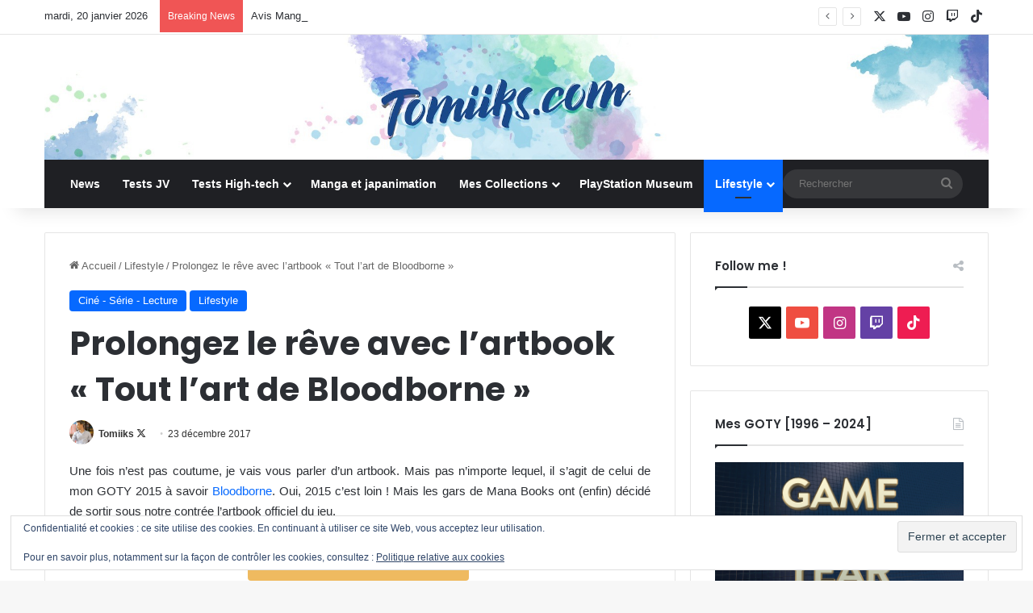

--- FILE ---
content_type: text/html; charset=UTF-8
request_url: https://tomiiks.com/artbook-tout-art-de-bloodborne/
body_size: 22949
content:
<!DOCTYPE html>
<html lang="fr-FR" class="" data-skin="light">
<head>
	<meta charset="UTF-8" />
	<link rel="profile" href="https://gmpg.org/xfn/11" />
	
<meta http-equiv='x-dns-prefetch-control' content='on'>
<link rel='dns-prefetch' href='//cdnjs.cloudflare.com' />
<link rel='dns-prefetch' href='//ajax.googleapis.com' />
<link rel='dns-prefetch' href='//fonts.googleapis.com' />
<link rel='dns-prefetch' href='//fonts.gstatic.com' />
<link rel='dns-prefetch' href='//s.gravatar.com' />
<link rel='dns-prefetch' href='//www.google-analytics.com' />
<link rel='preload' as='script' href='https://ajax.googleapis.com/ajax/libs/webfont/1/webfont.js'>
<meta name='robots' content='index, follow, max-image-preview:large, max-snippet:-1, max-video-preview:-1' />
<!-- Jetpack Site Verification Tags -->
<meta name="google-site-verification" content="tgggBi_sMt0LpKSoK04Hid6j2tHwDN7pToEy5StMgiw" />

	<!-- This site is optimized with the Yoast SEO plugin v26.6 - https://yoast.com/wordpress/plugins/seo/ -->
	<title>Prolongez le rêve avec l&#039;artbook &quot;Tout l&#039;art de Bloodborne&quot; - Tomiiks.com</title>
	<meta name="description" content="Entre rêve et cauchemar, peur et folie, le Chasseur arpente les rues de Yharnam à la recherche du mystérieux Pâlesang qui pourra le sauver. Mais y-a-t-il seulement une issue à ce cauchemar qu&#039;est Bloodborne ?" />
	<link rel="canonical" href="https://tomiiks.com/artbook-tout-art-de-bloodborne/" />
	<meta property="og:locale" content="fr_FR" />
	<meta property="og:type" content="article" />
	<meta property="og:title" content="Prolongez le rêve avec l&#039;artbook &quot;Tout l&#039;art de Bloodborne&quot; - Tomiiks.com" />
	<meta property="og:description" content="Entre rêve et cauchemar, peur et folie, le Chasseur arpente les rues de Yharnam à la recherche du mystérieux Pâlesang qui pourra le sauver. Mais y-a-t-il seulement une issue à ce cauchemar qu&#039;est Bloodborne ?" />
	<meta property="og:url" content="https://tomiiks.com/artbook-tout-art-de-bloodborne/" />
	<meta property="og:site_name" content="Tomiiks.com" />
	<meta property="article:published_time" content="2017-12-23T16:12:20+00:00" />
	<meta property="article:modified_time" content="2022-09-05T12:01:05+00:00" />
	<meta property="og:image" content="https://tomiiks.com/wp-content/uploads/2017/12/IMG_4002.jpeg" />
	<meta property="og:image:width" content="1411" />
	<meta property="og:image:height" content="1058" />
	<meta property="og:image:type" content="image/jpeg" />
	<meta name="author" content="Tomiiks" />
	<meta name="twitter:card" content="summary_large_image" />
	<meta name="twitter:creator" content="@https://twitter.com/Tomiiks" />
	<meta name="twitter:site" content="@Tomiiks" />
	<meta name="twitter:label1" content="Écrit par" />
	<meta name="twitter:data1" content="Tomiiks" />
	<meta name="twitter:label2" content="Durée de lecture estimée" />
	<meta name="twitter:data2" content="2 minutes" />
	<script type="application/ld+json" class="yoast-schema-graph">{"@context":"https://schema.org","@graph":[{"@type":"Article","@id":"https://tomiiks.com/artbook-tout-art-de-bloodborne/#article","isPartOf":{"@id":"https://tomiiks.com/artbook-tout-art-de-bloodborne/"},"author":{"name":"Tomiiks","@id":"https://tomiiks.com/#/schema/person/c2d840cccd99dc16eaa0767928c4b244"},"headline":"Prolongez le rêve avec l&rsquo;artbook « Tout l&rsquo;art de Bloodborne »","datePublished":"2017-12-23T16:12:20+00:00","dateModified":"2022-09-05T12:01:05+00:00","mainEntityOfPage":{"@id":"https://tomiiks.com/artbook-tout-art-de-bloodborne/"},"wordCount":378,"publisher":{"@id":"https://tomiiks.com/#organization"},"image":{"@id":"https://tomiiks.com/artbook-tout-art-de-bloodborne/#primaryimage"},"thumbnailUrl":"https://i0.wp.com/tomiiks.com/wp-content/uploads/2017/12/IMG_4002.jpeg?fit=1411%2C1058&ssl=1","keywords":["Artbook","Bloodborne","Mana books"],"articleSection":["Ciné - Série - Lecture","Lifestyle"],"inLanguage":"fr-FR"},{"@type":"WebPage","@id":"https://tomiiks.com/artbook-tout-art-de-bloodborne/","url":"https://tomiiks.com/artbook-tout-art-de-bloodborne/","name":"Prolongez le rêve avec l'artbook \"Tout l'art de Bloodborne\" - Tomiiks.com","isPartOf":{"@id":"https://tomiiks.com/#website"},"primaryImageOfPage":{"@id":"https://tomiiks.com/artbook-tout-art-de-bloodborne/#primaryimage"},"image":{"@id":"https://tomiiks.com/artbook-tout-art-de-bloodborne/#primaryimage"},"thumbnailUrl":"https://i0.wp.com/tomiiks.com/wp-content/uploads/2017/12/IMG_4002.jpeg?fit=1411%2C1058&ssl=1","datePublished":"2017-12-23T16:12:20+00:00","dateModified":"2022-09-05T12:01:05+00:00","description":"Entre rêve et cauchemar, peur et folie, le Chasseur arpente les rues de Yharnam à la recherche du mystérieux Pâlesang qui pourra le sauver. Mais y-a-t-il seulement une issue à ce cauchemar qu'est Bloodborne ?","breadcrumb":{"@id":"https://tomiiks.com/artbook-tout-art-de-bloodborne/#breadcrumb"},"inLanguage":"fr-FR","potentialAction":[{"@type":"ReadAction","target":["https://tomiiks.com/artbook-tout-art-de-bloodborne/"]}]},{"@type":"ImageObject","inLanguage":"fr-FR","@id":"https://tomiiks.com/artbook-tout-art-de-bloodborne/#primaryimage","url":"https://i0.wp.com/tomiiks.com/wp-content/uploads/2017/12/IMG_4002.jpeg?fit=1411%2C1058&ssl=1","contentUrl":"https://i0.wp.com/tomiiks.com/wp-content/uploads/2017/12/IMG_4002.jpeg?fit=1411%2C1058&ssl=1","width":1411,"height":1058,"caption":"Mana Books"},{"@type":"BreadcrumbList","@id":"https://tomiiks.com/artbook-tout-art-de-bloodborne/#breadcrumb","itemListElement":[{"@type":"ListItem","position":1,"name":"Accueil","item":"https://tomiiks.com/"},{"@type":"ListItem","position":2,"name":"Prolongez le rêve avec l&rsquo;artbook « Tout l&rsquo;art de Bloodborne »"}]},{"@type":"WebSite","@id":"https://tomiiks.com/#website","url":"https://tomiiks.com/","name":"Tomiiks.com","description":"Jeux Vidéo, High-tech et Lifestyle","publisher":{"@id":"https://tomiiks.com/#organization"},"potentialAction":[{"@type":"SearchAction","target":{"@type":"EntryPoint","urlTemplate":"https://tomiiks.com/?s={search_term_string}"},"query-input":{"@type":"PropertyValueSpecification","valueRequired":true,"valueName":"search_term_string"}}],"inLanguage":"fr-FR"},{"@type":"Organization","@id":"https://tomiiks.com/#organization","name":"Tomiiks.com","url":"https://tomiiks.com/","logo":{"@type":"ImageObject","inLanguage":"fr-FR","@id":"https://tomiiks.com/#/schema/logo/image/","url":"https://i0.wp.com/tomiiks.com/wp-content/uploads/2018/06/cropped-tomiiks_logo_blanco-favicon.jpg?fit=512%2C512&ssl=1","contentUrl":"https://i0.wp.com/tomiiks.com/wp-content/uploads/2018/06/cropped-tomiiks_logo_blanco-favicon.jpg?fit=512%2C512&ssl=1","width":512,"height":512,"caption":"Tomiiks.com"},"image":{"@id":"https://tomiiks.com/#/schema/logo/image/"},"sameAs":["https://x.com/Tomiiks","https://www.instagram.com/Tomiiks/","https://www.youtube.com/tomiiks","https://www.tiktok.com/@tomiiks"]},{"@type":"Person","@id":"https://tomiiks.com/#/schema/person/c2d840cccd99dc16eaa0767928c4b244","name":"Tomiiks","image":{"@type":"ImageObject","inLanguage":"fr-FR","@id":"https://tomiiks.com/#/schema/person/image/","url":"https://secure.gravatar.com/avatar/e0cfd4c9d84f8b02209f4c0666c178165e479389395fd684e280f95326c6f14e?s=96&r=g","contentUrl":"https://secure.gravatar.com/avatar/e0cfd4c9d84f8b02209f4c0666c178165e479389395fd684e280f95326c6f14e?s=96&r=g","caption":"Tomiiks"},"sameAs":["http://tomiiks.com","https://x.com/https://twitter.com/Tomiiks"],"url":"https://tomiiks.com/author/tomiiks/"}]}</script>
	<!-- / Yoast SEO plugin. -->


<link rel='dns-prefetch' href='//stats.wp.com' />
<link rel='preconnect' href='//i0.wp.com' />
<link rel='preconnect' href='//c0.wp.com' />
<link rel="alternate" type="application/rss+xml" title="Tomiiks.com &raquo; Flux" href="https://tomiiks.com/feed/" />
<link rel="alternate" type="application/rss+xml" title="Tomiiks.com &raquo; Flux des commentaires" href="https://tomiiks.com/comments/feed/" />
<link rel="alternate" type="application/rss+xml" title="Tomiiks.com &raquo; Prolongez le rêve avec l&rsquo;artbook « Tout l&rsquo;art de Bloodborne » Flux des commentaires" href="https://tomiiks.com/artbook-tout-art-de-bloodborne/feed/" />

		<style type="text/css">
			:root{				
			--tie-preset-gradient-1: linear-gradient(135deg, rgba(6, 147, 227, 1) 0%, rgb(155, 81, 224) 100%);
			--tie-preset-gradient-2: linear-gradient(135deg, rgb(122, 220, 180) 0%, rgb(0, 208, 130) 100%);
			--tie-preset-gradient-3: linear-gradient(135deg, rgba(252, 185, 0, 1) 0%, rgba(255, 105, 0, 1) 100%);
			--tie-preset-gradient-4: linear-gradient(135deg, rgba(255, 105, 0, 1) 0%, rgb(207, 46, 46) 100%);
			--tie-preset-gradient-5: linear-gradient(135deg, rgb(238, 238, 238) 0%, rgb(169, 184, 195) 100%);
			--tie-preset-gradient-6: linear-gradient(135deg, rgb(74, 234, 220) 0%, rgb(151, 120, 209) 20%, rgb(207, 42, 186) 40%, rgb(238, 44, 130) 60%, rgb(251, 105, 98) 80%, rgb(254, 248, 76) 100%);
			--tie-preset-gradient-7: linear-gradient(135deg, rgb(255, 206, 236) 0%, rgb(152, 150, 240) 100%);
			--tie-preset-gradient-8: linear-gradient(135deg, rgb(254, 205, 165) 0%, rgb(254, 45, 45) 50%, rgb(107, 0, 62) 100%);
			--tie-preset-gradient-9: linear-gradient(135deg, rgb(255, 203, 112) 0%, rgb(199, 81, 192) 50%, rgb(65, 88, 208) 100%);
			--tie-preset-gradient-10: linear-gradient(135deg, rgb(255, 245, 203) 0%, rgb(182, 227, 212) 50%, rgb(51, 167, 181) 100%);
			--tie-preset-gradient-11: linear-gradient(135deg, rgb(202, 248, 128) 0%, rgb(113, 206, 126) 100%);
			--tie-preset-gradient-12: linear-gradient(135deg, rgb(2, 3, 129) 0%, rgb(40, 116, 252) 100%);
			--tie-preset-gradient-13: linear-gradient(135deg, #4D34FA, #ad34fa);
			--tie-preset-gradient-14: linear-gradient(135deg, #0057FF, #31B5FF);
			--tie-preset-gradient-15: linear-gradient(135deg, #FF007A, #FF81BD);
			--tie-preset-gradient-16: linear-gradient(135deg, #14111E, #4B4462);
			--tie-preset-gradient-17: linear-gradient(135deg, #F32758, #FFC581);

			
					--main-nav-background: #1f2024;
					--main-nav-secondry-background: rgba(0,0,0,0.2);
					--main-nav-primary-color: #0088ff;
					--main-nav-contrast-primary-color: #FFFFFF;
					--main-nav-text-color: #FFFFFF;
					--main-nav-secondry-text-color: rgba(225,255,255,0.5);
					--main-nav-main-border-color: rgba(255,255,255,0.07);
					--main-nav-secondry-border-color: rgba(255,255,255,0.04);
				
			}
		</style>
	<link rel="alternate" title="oEmbed (JSON)" type="application/json+oembed" href="https://tomiiks.com/wp-json/oembed/1.0/embed?url=https%3A%2F%2Ftomiiks.com%2Fartbook-tout-art-de-bloodborne%2F" />
<link rel="alternate" title="oEmbed (XML)" type="text/xml+oembed" href="https://tomiiks.com/wp-json/oembed/1.0/embed?url=https%3A%2F%2Ftomiiks.com%2Fartbook-tout-art-de-bloodborne%2F&#038;format=xml" />
<meta name="viewport" content="width=device-width, initial-scale=1.0" /><style id='wp-img-auto-sizes-contain-inline-css' type='text/css'>
img:is([sizes=auto i],[sizes^="auto," i]){contain-intrinsic-size:3000px 1500px}
/*# sourceURL=wp-img-auto-sizes-contain-inline-css */
</style>
<link rel='stylesheet' id='jetpack_related-posts-css' href='https://c0.wp.com/p/jetpack/15.3.1/modules/related-posts/related-posts.css' type='text/css' media='all' />
<style id='wp-emoji-styles-inline-css' type='text/css'>

	img.wp-smiley, img.emoji {
		display: inline !important;
		border: none !important;
		box-shadow: none !important;
		height: 1em !important;
		width: 1em !important;
		margin: 0 0.07em !important;
		vertical-align: -0.1em !important;
		background: none !important;
		padding: 0 !important;
	}
/*# sourceURL=wp-emoji-styles-inline-css */
</style>
<link rel='stylesheet' id='jetpack-subscriptions-css' href='https://c0.wp.com/p/jetpack/15.3.1/_inc/build/subscriptions/subscriptions.min.css' type='text/css' media='all' />
<link rel='stylesheet' id='tie-css-base-css' href='https://tomiiks.com/wp-content/themes/jannah/assets/css/base.min.css?ver=7.6.4' type='text/css' media='all' />
<link rel='stylesheet' id='tie-css-styles-css' href='https://tomiiks.com/wp-content/themes/jannah/assets/css/style.min.css?ver=7.6.4' type='text/css' media='all' />
<link rel='stylesheet' id='tie-css-widgets-css' href='https://tomiiks.com/wp-content/themes/jannah/assets/css/widgets.min.css?ver=7.6.4' type='text/css' media='all' />
<link rel='stylesheet' id='tie-css-helpers-css' href='https://tomiiks.com/wp-content/themes/jannah/assets/css/helpers.min.css?ver=7.6.4' type='text/css' media='all' />
<link rel='stylesheet' id='tie-fontawesome5-css' href='https://tomiiks.com/wp-content/themes/jannah/assets/css/fontawesome.css?ver=7.6.4' type='text/css' media='all' />
<link rel='stylesheet' id='tie-css-ilightbox-css' href='https://tomiiks.com/wp-content/themes/jannah/assets/ilightbox/dark-skin/skin.css?ver=7.6.4' type='text/css' media='all' />
<link rel='stylesheet' id='tie-css-shortcodes-css' href='https://tomiiks.com/wp-content/themes/jannah/assets/css/plugins/shortcodes.min.css?ver=7.6.4' type='text/css' media='all' />
<link rel='stylesheet' id='tie-css-single-css' href='https://tomiiks.com/wp-content/themes/jannah/assets/css/single.min.css?ver=7.6.4' type='text/css' media='all' />
<link rel='stylesheet' id='tie-css-print-css' href='https://tomiiks.com/wp-content/themes/jannah/assets/css/print.css?ver=7.6.4' type='text/css' media='print' />
<style id='tie-css-print-inline-css' type='text/css'>
.wf-active .logo-text,.wf-active h1,.wf-active h2,.wf-active h3,.wf-active h4,.wf-active h5,.wf-active h6,.wf-active .the-subtitle{font-family: 'Poppins';}#header-notification-bar{background: var( --tie-preset-gradient-13 );}#header-notification-bar{--tie-buttons-color: #FFFFFF;--tie-buttons-border-color: #FFFFFF;--tie-buttons-hover-color: #e1e1e1;--tie-buttons-hover-text: #000000;}#header-notification-bar{--tie-buttons-text: #000000;}.tie-insta-header {margin-bottom: 15px;}.tie-insta-avatar a {width: 70px;height: 70px;display: block;position: relative;float: left;margin-right: 15px;margin-bottom: 15px;}.tie-insta-avatar a:before {content: "";position: absolute;width: calc(100% + 6px);height: calc(100% + 6px);left: -3px;top: -3px;border-radius: 50%;background: #d6249f;background: radial-gradient(circle at 30% 107%,#fdf497 0%,#fdf497 5%,#fd5949 45%,#d6249f 60%,#285AEB 90%);}.tie-insta-avatar a:after {position: absolute;content: "";width: calc(100% + 3px);height: calc(100% + 3px);left: -2px;top: -2px;border-radius: 50%;background: #fff;}.dark-skin .tie-insta-avatar a:after {background: #27292d;}.tie-insta-avatar img {border-radius: 50%;position: relative;z-index: 2;transition: all 0.25s;}.tie-insta-avatar img:hover {box-shadow: 0px 0px 15px 0 #6b54c6;}.tie-insta-info {font-size: 1.3em;font-weight: bold;margin-bottom: 5px;}p {text-align:justify;}
/*# sourceURL=tie-css-print-inline-css */
</style>
<link rel='stylesheet' id='sharedaddy-css' href='https://c0.wp.com/p/jetpack/15.3.1/modules/sharedaddy/sharing.css' type='text/css' media='all' />
<link rel='stylesheet' id='social-logos-css' href='https://c0.wp.com/p/jetpack/15.3.1/_inc/social-logos/social-logos.min.css' type='text/css' media='all' />
<script type="text/javascript" id="jetpack_related-posts-js-extra">
/* <![CDATA[ */
var related_posts_js_options = {"post_heading":"h4"};
//# sourceURL=jetpack_related-posts-js-extra
/* ]]> */
</script>
<script type="text/javascript" src="https://c0.wp.com/p/jetpack/15.3.1/_inc/build/related-posts/related-posts.min.js" id="jetpack_related-posts-js"></script>
<script type="text/javascript" src="https://c0.wp.com/c/6.9/wp-includes/js/jquery/jquery.min.js" id="jquery-core-js"></script>
<script type="text/javascript" src="https://c0.wp.com/c/6.9/wp-includes/js/jquery/jquery-migrate.min.js" id="jquery-migrate-js"></script>
<link rel="https://api.w.org/" href="https://tomiiks.com/wp-json/" /><link rel="alternate" title="JSON" type="application/json" href="https://tomiiks.com/wp-json/wp/v2/posts/17977" /><link rel="EditURI" type="application/rsd+xml" title="RSD" href="https://tomiiks.com/xmlrpc.php?rsd" />
<meta name="generator" content="WordPress 6.9" />
<link rel='shortlink' href='https://wp.me/p3YtXu-4FX' />
	<style>img#wpstats{display:none}</style>
		<meta http-equiv="X-UA-Compatible" content="IE=edge"><!-- Google tag (gtag.js) -->
<script async src="https://www.googletagmanager.com/gtag/js?id=G-Z3E45R8KDJ"></script>
<script>
  window.dataLayer = window.dataLayer || [];
  function gtag(){dataLayer.push(arguments);}
  gtag('js', new Date());

  gtag('config', 'G-Z3E45R8KDJ');
</script>
<link rel="icon" href="https://i0.wp.com/tomiiks.com/wp-content/uploads/2018/06/cropped-tomiiks_logo_blanco-favicon.jpg?fit=32%2C32&#038;ssl=1" sizes="32x32" />
<link rel="icon" href="https://i0.wp.com/tomiiks.com/wp-content/uploads/2018/06/cropped-tomiiks_logo_blanco-favicon.jpg?fit=192%2C192&#038;ssl=1" sizes="192x192" />
<link rel="apple-touch-icon" href="https://i0.wp.com/tomiiks.com/wp-content/uploads/2018/06/cropped-tomiiks_logo_blanco-favicon.jpg?fit=180%2C180&#038;ssl=1" />
<meta name="msapplication-TileImage" content="https://i0.wp.com/tomiiks.com/wp-content/uploads/2018/06/cropped-tomiiks_logo_blanco-favicon.jpg?fit=270%2C270&#038;ssl=1" />
<style id='global-styles-inline-css' type='text/css'>
:root{--wp--preset--aspect-ratio--square: 1;--wp--preset--aspect-ratio--4-3: 4/3;--wp--preset--aspect-ratio--3-4: 3/4;--wp--preset--aspect-ratio--3-2: 3/2;--wp--preset--aspect-ratio--2-3: 2/3;--wp--preset--aspect-ratio--16-9: 16/9;--wp--preset--aspect-ratio--9-16: 9/16;--wp--preset--color--black: #000000;--wp--preset--color--cyan-bluish-gray: #abb8c3;--wp--preset--color--white: #ffffff;--wp--preset--color--pale-pink: #f78da7;--wp--preset--color--vivid-red: #cf2e2e;--wp--preset--color--luminous-vivid-orange: #ff6900;--wp--preset--color--luminous-vivid-amber: #fcb900;--wp--preset--color--light-green-cyan: #7bdcb5;--wp--preset--color--vivid-green-cyan: #00d084;--wp--preset--color--pale-cyan-blue: #8ed1fc;--wp--preset--color--vivid-cyan-blue: #0693e3;--wp--preset--color--vivid-purple: #9b51e0;--wp--preset--color--global-color: #0088ff;--wp--preset--gradient--vivid-cyan-blue-to-vivid-purple: linear-gradient(135deg,rgb(6,147,227) 0%,rgb(155,81,224) 100%);--wp--preset--gradient--light-green-cyan-to-vivid-green-cyan: linear-gradient(135deg,rgb(122,220,180) 0%,rgb(0,208,130) 100%);--wp--preset--gradient--luminous-vivid-amber-to-luminous-vivid-orange: linear-gradient(135deg,rgb(252,185,0) 0%,rgb(255,105,0) 100%);--wp--preset--gradient--luminous-vivid-orange-to-vivid-red: linear-gradient(135deg,rgb(255,105,0) 0%,rgb(207,46,46) 100%);--wp--preset--gradient--very-light-gray-to-cyan-bluish-gray: linear-gradient(135deg,rgb(238,238,238) 0%,rgb(169,184,195) 100%);--wp--preset--gradient--cool-to-warm-spectrum: linear-gradient(135deg,rgb(74,234,220) 0%,rgb(151,120,209) 20%,rgb(207,42,186) 40%,rgb(238,44,130) 60%,rgb(251,105,98) 80%,rgb(254,248,76) 100%);--wp--preset--gradient--blush-light-purple: linear-gradient(135deg,rgb(255,206,236) 0%,rgb(152,150,240) 100%);--wp--preset--gradient--blush-bordeaux: linear-gradient(135deg,rgb(254,205,165) 0%,rgb(254,45,45) 50%,rgb(107,0,62) 100%);--wp--preset--gradient--luminous-dusk: linear-gradient(135deg,rgb(255,203,112) 0%,rgb(199,81,192) 50%,rgb(65,88,208) 100%);--wp--preset--gradient--pale-ocean: linear-gradient(135deg,rgb(255,245,203) 0%,rgb(182,227,212) 50%,rgb(51,167,181) 100%);--wp--preset--gradient--electric-grass: linear-gradient(135deg,rgb(202,248,128) 0%,rgb(113,206,126) 100%);--wp--preset--gradient--midnight: linear-gradient(135deg,rgb(2,3,129) 0%,rgb(40,116,252) 100%);--wp--preset--font-size--small: 13px;--wp--preset--font-size--medium: 20px;--wp--preset--font-size--large: 36px;--wp--preset--font-size--x-large: 42px;--wp--preset--spacing--20: 0.44rem;--wp--preset--spacing--30: 0.67rem;--wp--preset--spacing--40: 1rem;--wp--preset--spacing--50: 1.5rem;--wp--preset--spacing--60: 2.25rem;--wp--preset--spacing--70: 3.38rem;--wp--preset--spacing--80: 5.06rem;--wp--preset--shadow--natural: 6px 6px 9px rgba(0, 0, 0, 0.2);--wp--preset--shadow--deep: 12px 12px 50px rgba(0, 0, 0, 0.4);--wp--preset--shadow--sharp: 6px 6px 0px rgba(0, 0, 0, 0.2);--wp--preset--shadow--outlined: 6px 6px 0px -3px rgb(255, 255, 255), 6px 6px rgb(0, 0, 0);--wp--preset--shadow--crisp: 6px 6px 0px rgb(0, 0, 0);}:where(.is-layout-flex){gap: 0.5em;}:where(.is-layout-grid){gap: 0.5em;}body .is-layout-flex{display: flex;}.is-layout-flex{flex-wrap: wrap;align-items: center;}.is-layout-flex > :is(*, div){margin: 0;}body .is-layout-grid{display: grid;}.is-layout-grid > :is(*, div){margin: 0;}:where(.wp-block-columns.is-layout-flex){gap: 2em;}:where(.wp-block-columns.is-layout-grid){gap: 2em;}:where(.wp-block-post-template.is-layout-flex){gap: 1.25em;}:where(.wp-block-post-template.is-layout-grid){gap: 1.25em;}.has-black-color{color: var(--wp--preset--color--black) !important;}.has-cyan-bluish-gray-color{color: var(--wp--preset--color--cyan-bluish-gray) !important;}.has-white-color{color: var(--wp--preset--color--white) !important;}.has-pale-pink-color{color: var(--wp--preset--color--pale-pink) !important;}.has-vivid-red-color{color: var(--wp--preset--color--vivid-red) !important;}.has-luminous-vivid-orange-color{color: var(--wp--preset--color--luminous-vivid-orange) !important;}.has-luminous-vivid-amber-color{color: var(--wp--preset--color--luminous-vivid-amber) !important;}.has-light-green-cyan-color{color: var(--wp--preset--color--light-green-cyan) !important;}.has-vivid-green-cyan-color{color: var(--wp--preset--color--vivid-green-cyan) !important;}.has-pale-cyan-blue-color{color: var(--wp--preset--color--pale-cyan-blue) !important;}.has-vivid-cyan-blue-color{color: var(--wp--preset--color--vivid-cyan-blue) !important;}.has-vivid-purple-color{color: var(--wp--preset--color--vivid-purple) !important;}.has-black-background-color{background-color: var(--wp--preset--color--black) !important;}.has-cyan-bluish-gray-background-color{background-color: var(--wp--preset--color--cyan-bluish-gray) !important;}.has-white-background-color{background-color: var(--wp--preset--color--white) !important;}.has-pale-pink-background-color{background-color: var(--wp--preset--color--pale-pink) !important;}.has-vivid-red-background-color{background-color: var(--wp--preset--color--vivid-red) !important;}.has-luminous-vivid-orange-background-color{background-color: var(--wp--preset--color--luminous-vivid-orange) !important;}.has-luminous-vivid-amber-background-color{background-color: var(--wp--preset--color--luminous-vivid-amber) !important;}.has-light-green-cyan-background-color{background-color: var(--wp--preset--color--light-green-cyan) !important;}.has-vivid-green-cyan-background-color{background-color: var(--wp--preset--color--vivid-green-cyan) !important;}.has-pale-cyan-blue-background-color{background-color: var(--wp--preset--color--pale-cyan-blue) !important;}.has-vivid-cyan-blue-background-color{background-color: var(--wp--preset--color--vivid-cyan-blue) !important;}.has-vivid-purple-background-color{background-color: var(--wp--preset--color--vivid-purple) !important;}.has-black-border-color{border-color: var(--wp--preset--color--black) !important;}.has-cyan-bluish-gray-border-color{border-color: var(--wp--preset--color--cyan-bluish-gray) !important;}.has-white-border-color{border-color: var(--wp--preset--color--white) !important;}.has-pale-pink-border-color{border-color: var(--wp--preset--color--pale-pink) !important;}.has-vivid-red-border-color{border-color: var(--wp--preset--color--vivid-red) !important;}.has-luminous-vivid-orange-border-color{border-color: var(--wp--preset--color--luminous-vivid-orange) !important;}.has-luminous-vivid-amber-border-color{border-color: var(--wp--preset--color--luminous-vivid-amber) !important;}.has-light-green-cyan-border-color{border-color: var(--wp--preset--color--light-green-cyan) !important;}.has-vivid-green-cyan-border-color{border-color: var(--wp--preset--color--vivid-green-cyan) !important;}.has-pale-cyan-blue-border-color{border-color: var(--wp--preset--color--pale-cyan-blue) !important;}.has-vivid-cyan-blue-border-color{border-color: var(--wp--preset--color--vivid-cyan-blue) !important;}.has-vivid-purple-border-color{border-color: var(--wp--preset--color--vivid-purple) !important;}.has-vivid-cyan-blue-to-vivid-purple-gradient-background{background: var(--wp--preset--gradient--vivid-cyan-blue-to-vivid-purple) !important;}.has-light-green-cyan-to-vivid-green-cyan-gradient-background{background: var(--wp--preset--gradient--light-green-cyan-to-vivid-green-cyan) !important;}.has-luminous-vivid-amber-to-luminous-vivid-orange-gradient-background{background: var(--wp--preset--gradient--luminous-vivid-amber-to-luminous-vivid-orange) !important;}.has-luminous-vivid-orange-to-vivid-red-gradient-background{background: var(--wp--preset--gradient--luminous-vivid-orange-to-vivid-red) !important;}.has-very-light-gray-to-cyan-bluish-gray-gradient-background{background: var(--wp--preset--gradient--very-light-gray-to-cyan-bluish-gray) !important;}.has-cool-to-warm-spectrum-gradient-background{background: var(--wp--preset--gradient--cool-to-warm-spectrum) !important;}.has-blush-light-purple-gradient-background{background: var(--wp--preset--gradient--blush-light-purple) !important;}.has-blush-bordeaux-gradient-background{background: var(--wp--preset--gradient--blush-bordeaux) !important;}.has-luminous-dusk-gradient-background{background: var(--wp--preset--gradient--luminous-dusk) !important;}.has-pale-ocean-gradient-background{background: var(--wp--preset--gradient--pale-ocean) !important;}.has-electric-grass-gradient-background{background: var(--wp--preset--gradient--electric-grass) !important;}.has-midnight-gradient-background{background: var(--wp--preset--gradient--midnight) !important;}.has-small-font-size{font-size: var(--wp--preset--font-size--small) !important;}.has-medium-font-size{font-size: var(--wp--preset--font-size--medium) !important;}.has-large-font-size{font-size: var(--wp--preset--font-size--large) !important;}.has-x-large-font-size{font-size: var(--wp--preset--font-size--x-large) !important;}
/*# sourceURL=global-styles-inline-css */
</style>
<link rel='stylesheet' id='tiled-gallery-css' href='https://c0.wp.com/p/jetpack/15.3.1/modules/tiled-gallery/tiled-gallery/tiled-gallery.css' type='text/css' media='all' />
<link rel='stylesheet' id='eu-cookie-law-style-css' href='https://c0.wp.com/p/jetpack/15.3.1/modules/widgets/eu-cookie-law/style.css' type='text/css' media='all' />
</head>

<body id="tie-body" class="wp-singular post-template-default single single-post postid-17977 single-format-standard wp-theme-jannah tie-no-js wrapper-has-shadow block-head-1 magazine1 is-thumb-overlay-disabled is-desktop is-header-layout-2 sidebar-right has-sidebar post-layout-1 narrow-title-narrow-media has-mobile-share">



<div class="background-overlay">

	<div id="tie-container" class="site tie-container">

		
		<div id="tie-wrapper">
			
<header id="theme-header" class="theme-header header-layout-2 main-nav-dark main-nav-default-dark main-nav-below main-nav-boxed no-stream-item top-nav-active top-nav-light top-nav-default-light top-nav-above has-shadow has-normal-width-logo mobile-header-default">
	
<nav id="top-nav"  class="has-date-breaking-components top-nav header-nav has-breaking-news" aria-label="Navigation secondaire">
	<div class="container">
		<div class="topbar-wrapper">

			
					<div class="topbar-today-date">
						mardi, 20 janvier 2026					</div>
					
			<div class="tie-alignleft">
				
<div class="breaking controls-is-active">

	<span class="breaking-title">
		<span class="tie-icon-bolt breaking-icon" aria-hidden="true"></span>
		<span class="breaking-title-text">Breaking News</span>
	</span>

	<ul id="breaking-news-in-header" class="breaking-news" data-type="reveal" data-arrows="true">

		
							<li class="news-item">
								<a href="https://tomiiks.com/avis-manga-chiruran-tome-3/">Avis Manga : Chiruran &#8211; Tome 3</a>
							</li>

							
	</ul>
</div><!-- #breaking /-->
			</div><!-- .tie-alignleft /-->

			<div class="tie-alignright">
				<ul class="components"> <li class="social-icons-item"><a class="social-link twitter-social-icon" rel="external noopener nofollow" target="_blank" href="https://twitter.com/tomiiks"><span class="tie-social-icon tie-icon-twitter"></span><span class="screen-reader-text">X</span></a></li><li class="social-icons-item"><a class="social-link youtube-social-icon" rel="external noopener nofollow" target="_blank" href="https://www.youtube.com/user/leblogdeTomiiks/featured"><span class="tie-social-icon tie-icon-youtube"></span><span class="screen-reader-text">YouTube</span></a></li><li class="social-icons-item"><a class="social-link instagram-social-icon" rel="external noopener nofollow" target="_blank" href="https://www.instagram.com/Tomiiks/"><span class="tie-social-icon tie-icon-instagram"></span><span class="screen-reader-text">Instagram</span></a></li><li class="social-icons-item"><a class="social-link twitch-social-icon" rel="external noopener nofollow" target="_blank" href="https://www.twitch.tv/tomiiks"><span class="tie-social-icon tie-icon-twitch"></span><span class="screen-reader-text">Twitch</span></a></li><li class="social-icons-item"><a class="social-link tiktok-social-icon" rel="external noopener nofollow" target="_blank" href="https://www.tiktok.com/@tomiiks"><span class="tie-social-icon tie-icon-tiktok"></span><span class="screen-reader-text">TikTok</span></a></li> </ul><!-- Components -->			</div><!-- .tie-alignright /-->

		</div><!-- .topbar-wrapper /-->
	</div><!-- .container /-->
</nav><!-- #top-nav /-->

<div class="container header-container">
	<div class="tie-row logo-row">

		
		<div class="logo-wrapper">
			<div class="tie-col-md-4 logo-container clearfix">
				<div id="mobile-header-components-area_1" class="mobile-header-components"><ul class="components"><li class="mobile-component_menu custom-menu-link"><a href="#" id="mobile-menu-icon" class=""><span class="tie-mobile-menu-icon nav-icon is-layout-1"></span><span class="screen-reader-text">Menu</span></a></li></ul></div>
		<div id="logo" class="image-logo" style="margin-top: -5px; margin-bottom: -5px;">

			
			<a title="Tomiiks.com" href="https://tomiiks.com/">
				
				<picture class="tie-logo-default tie-logo-picture">
					
					<source class="tie-logo-source-default tie-logo-source" srcset="https://tomiiks.com/wp-content/uploads/2018/06/Tomiiks-logo-bannière-retina.jpeg 2x, https://tomiiks.com/wp-content/uploads/2018/06/Tomiiks-logo-bannière.jpeg 1x">
					<img class="tie-logo-img-default tie-logo-img" src="https://tomiiks.com/wp-content/uploads/2018/06/Tomiiks-logo-bannière.jpeg" alt="Tomiiks.com" width="1920" height="270" style="max-height:270px; width: auto;" />
				</picture>
						</a>

			
		</div><!-- #logo /-->

					</div><!-- .tie-col /-->
		</div><!-- .logo-wrapper /-->

		
	</div><!-- .tie-row /-->
</div><!-- .container /-->

<div class="main-nav-wrapper">
	<nav id="main-nav" data-skin="search-in-main-nav" class="main-nav header-nav live-search-parent menu-style-default menu-style-solid-bg"  aria-label="Navigation principale">
		<div class="container">

			<div class="main-menu-wrapper">

				
				<div id="menu-components-wrap">

					
					<div class="main-menu main-menu-wrap">
						<div id="main-nav-menu" class="main-menu header-menu"><ul id="menu-menu-principal" class="menu"><li id="menu-item-28794" class="menu-item menu-item-type-taxonomy menu-item-object-category menu-item-28794"><a href="https://tomiiks.com/actu-generale/">News</a></li>
<li id="menu-item-31933" class="menu-item menu-item-type-taxonomy menu-item-object-category menu-item-31933"><a href="https://tomiiks.com/tests-jeux/">Tests JV</a></li>
<li id="menu-item-46" class="menu-item menu-item-type-taxonomy menu-item-object-category menu-item-has-children menu-item-46"><a href="https://tomiiks.com/high-tech/">Tests High-tech</a>
<ul class="sub-menu menu-sub-content">
	<li id="menu-item-19542" class="menu-item menu-item-type-taxonomy menu-item-object-category menu-item-19542"><a href="https://tomiiks.com/high-tech/audio/">Audio</a></li>
	<li id="menu-item-19543" class="menu-item menu-item-type-taxonomy menu-item-object-category menu-item-19543"><a href="https://tomiiks.com/high-tech/informatique/">Informatique</a></li>
	<li id="menu-item-19544" class="menu-item menu-item-type-taxonomy menu-item-object-category menu-item-19544"><a href="https://tomiiks.com/high-tech/loisir/">Loisir</a></li>
	<li id="menu-item-19545" class="menu-item menu-item-type-taxonomy menu-item-object-category menu-item-19545"><a href="https://tomiiks.com/high-tech/mobilite/">Mobilité</a></li>
	<li id="menu-item-19546" class="menu-item menu-item-type-taxonomy menu-item-object-category menu-item-19546"><a href="https://tomiiks.com/high-tech/test-photo/">Photo</a></li>
	<li id="menu-item-24449" class="menu-item menu-item-type-taxonomy menu-item-object-category menu-item-24449"><a href="https://tomiiks.com/high-tech/smarthome/">SmartHome</a></li>
	<li id="menu-item-19547" class="menu-item menu-item-type-taxonomy menu-item-object-category menu-item-19547"><a href="https://tomiiks.com/high-tech/tv-video/">TV &#8211; Vidéo</a></li>
</ul>
</li>
<li id="menu-item-76276" class="menu-item menu-item-type-taxonomy menu-item-object-category menu-item-76276"><a href="https://tomiiks.com/manga-et-japanimation/">Manga et japanimation</a></li>
<li id="menu-item-17124" class="menu-item menu-item-type-taxonomy menu-item-object-category menu-item-has-children menu-item-17124"><a href="https://tomiiks.com/collection/">Mes Collections</a>
<ul class="sub-menu menu-sub-content">
	<li id="menu-item-17126" class="menu-item menu-item-type-taxonomy menu-item-object-category menu-item-17126"><a href="https://tomiiks.com/collection/collector/">Collector / Limited Edition / Press Kit</a></li>
	<li id="menu-item-27696" class="menu-item menu-item-type-taxonomy menu-item-object-category menu-item-27696"><a href="https://tomiiks.com/collection/neogeopocketcolor/">Neo-Geo Pocket Color</a></li>
	<li id="menu-item-25384" class="menu-item menu-item-type-taxonomy menu-item-object-category menu-item-25384"><a href="https://tomiiks.com/collection/final-fantasy/">Final Fantasy</a></li>
	<li id="menu-item-25386" class="menu-item menu-item-type-taxonomy menu-item-object-category menu-item-25386"><a href="https://tomiiks.com/collection/gran-turismo/">Gran Turismo</a></li>
	<li id="menu-item-25385" class="menu-item menu-item-type-taxonomy menu-item-object-category menu-item-25385"><a href="https://tomiiks.com/collection/pokemon/">Pokemon</a></li>
	<li id="menu-item-17221" class="menu-item menu-item-type-taxonomy menu-item-object-category menu-item-17221"><a href="https://tomiiks.com/collection/carddass/">Carddass</a></li>
	<li id="menu-item-26936" class="menu-item menu-item-type-taxonomy menu-item-object-category menu-item-26936"><a href="https://tomiiks.com/collection/goodies/">Figurines &amp; Goodies</a></li>
</ul>
</li>
<li id="menu-item-20333" class="menu-item menu-item-type-taxonomy menu-item-object-category menu-item-20333"><a href="https://tomiiks.com/collection/playstation-museum/">PlayStation Museum</a></li>
<li id="menu-item-174" class="menu-item menu-item-type-taxonomy menu-item-object-category current-post-ancestor current-menu-parent current-post-parent menu-item-has-children menu-item-174 tie-current-menu"><a href="https://tomiiks.com/lifestyle/">Lifestyle</a>
<ul class="sub-menu menu-sub-content">
	<li id="menu-item-16378" class="menu-item menu-item-type-taxonomy menu-item-object-category menu-item-16378"><a href="https://tomiiks.com/lifestyle/auto/">Automobile</a></li>
	<li id="menu-item-12063" class="menu-item menu-item-type-taxonomy menu-item-object-category menu-item-12063"><a href="https://tomiiks.com/lifestyle/food/">Food</a></li>
	<li id="menu-item-7832" class="menu-item menu-item-type-taxonomy menu-item-object-category current-post-ancestor current-menu-parent current-post-parent menu-item-7832"><a href="https://tomiiks.com/lifestyle/cinema-serie-lecture/">Ciné &#8211; Série &#8211; Lecture</a></li>
	<li id="menu-item-11277" class="menu-item menu-item-type-taxonomy menu-item-object-category menu-item-11277"><a href="https://tomiiks.com/lifestyle/foot/">Football</a></li>
	<li id="menu-item-24450" class="menu-item menu-item-type-taxonomy menu-item-object-category menu-item-24450"><a href="https://tomiiks.com/lifestyle/j2s-jcc/">Jeux de société / JCC</a></li>
	<li id="menu-item-16379" class="menu-item menu-item-type-taxonomy menu-item-object-category menu-item-16379"><a href="https://tomiiks.com/lifestyle/toys/">Toys</a></li>
</ul>
</li>
</ul></div>					</div><!-- .main-menu /-->

					<ul class="components">			<li class="search-bar menu-item custom-menu-link" aria-label="Rerchercher">
				<form method="get" id="search" action="https://tomiiks.com/">
					<input id="search-input" class="is-ajax-search"  inputmode="search" type="text" name="s" title="Rechercher" placeholder="Rechercher" />
					<button id="search-submit" type="submit">
						<span class="tie-icon-search tie-search-icon" aria-hidden="true"></span>
						<span class="screen-reader-text">Rechercher</span>
					</button>
				</form>
			</li>
			</ul><!-- Components -->
				</div><!-- #menu-components-wrap /-->
			</div><!-- .main-menu-wrapper /-->
		</div><!-- .container /-->

			</nav><!-- #main-nav /-->
</div><!-- .main-nav-wrapper /-->

</header>

<div id="content" class="site-content container"><div id="main-content-row" class="tie-row main-content-row">

<div class="main-content tie-col-md-8 tie-col-xs-12" role="main">

	
	<article id="the-post" class="container-wrapper post-content tie-standard">

		
<header class="entry-header-outer">

	<nav id="breadcrumb"><a href="https://tomiiks.com/"><span class="tie-icon-home" aria-hidden="true"></span> Accueil</a><em class="delimiter">/</em><a href="https://tomiiks.com/lifestyle/">Lifestyle</a><em class="delimiter">/</em><span class="current">Prolongez le rêve avec l&rsquo;artbook « Tout l&rsquo;art de Bloodborne »</span></nav><script type="application/ld+json">{"@context":"http:\/\/schema.org","@type":"BreadcrumbList","@id":"#Breadcrumb","itemListElement":[{"@type":"ListItem","position":1,"item":{"name":"Accueil","@id":"https:\/\/tomiiks.com\/"}},{"@type":"ListItem","position":2,"item":{"name":"Lifestyle","@id":"https:\/\/tomiiks.com\/lifestyle\/"}}]}</script>
	<div class="entry-header">

		<span class="post-cat-wrap"><a class="post-cat tie-cat-967" href="https://tomiiks.com/lifestyle/cinema-serie-lecture/">Ciné - Série - Lecture</a><a class="post-cat tie-cat-53" href="https://tomiiks.com/lifestyle/">Lifestyle</a></span>
		<h1 class="post-title entry-title">
			Prolongez le rêve avec l&rsquo;artbook « Tout l&rsquo;art de Bloodborne »		</h1>

		<div class="single-post-meta post-meta clearfix"><span class="author-meta single-author with-avatars"><span class="meta-item meta-author-wrapper meta-author-1">
						<span class="meta-author-avatar">
							<a href="https://tomiiks.com/author/tomiiks/"><img alt='Photo de Tomiiks' src='https://secure.gravatar.com/avatar/e0cfd4c9d84f8b02209f4c0666c178165e479389395fd684e280f95326c6f14e?s=140&#038;r=g' srcset='https://secure.gravatar.com/avatar/e0cfd4c9d84f8b02209f4c0666c178165e479389395fd684e280f95326c6f14e?s=280&#038;r=g 2x' class='avatar avatar-140 photo' height='140' width='140' decoding='async'/></a>
						</span>
					<span class="meta-author"><a href="https://tomiiks.com/author/tomiiks/" class="author-name tie-icon" title="Tomiiks">Tomiiks</a></span>
							<a href="https://twitter.com/Tomiiks" class="author-twitter-link" target="_blank" rel="nofollow noopener" title="Follow on X">
								<span class="tie-icon-twitter" aria-hidden="true"></span>
								<span class="screen-reader-text">Follow on X</span>
							</a>
						</span></span><span class="date meta-item tie-icon">23 décembre 2017</span><div class="tie-alignright"></div></div><!-- .post-meta -->	</div><!-- .entry-header /-->

	
	
</header><!-- .entry-header-outer /-->



		<div class="entry-content entry clearfix">

			
			<p>Une fois n&rsquo;est pas coutume, je vais vous parler d&rsquo;un artbook. Mais pas n&rsquo;importe lequel, il s&rsquo;agit de celui de mon GOTY 2015 à savoir <a href="https://tomiiks.com/test-bloodborne-sur-ps4/">Bloodborne</a>. Oui, 2015 c&rsquo;est loin ! Mais les gars de Mana Books ont (enfin) décidé de sortir sous notre contrée l&rsquo;artbook officiel du jeu.</p>
<p style="text-align: center;"><a href="http://amzn.to/2zmpAEY" class="shortc-button small orange">Acheter l&rsquo;artbook officiel de Bloodborne ici</a>
<p><iframe title="Artbook FR officiel Bloodborne by Mana Books" width="780" height="439" src="https://www.youtube.com/embed/8QivdLkkUKM?feature=oembed" frameborder="0" allow="accelerometer; autoplay; clipboard-write; encrypted-media; gyroscope; picture-in-picture; web-share" referrerpolicy="strict-origin-when-cross-origin" allowfullscreen></iframe></p>
<blockquote class="modern-quote full"><p>Entre rêve et cauchemar, peur et folie, le Chasseur arpente les rues de Yharnam à la recherche du mystérieux Pâlesang qui pourra le sauver. Châteaux en ruine, forêts, université, églises&#8230; La quête du Chasseur lui fera traverser un univers gothique dans lequel il devra affronter les créatures oniriques qui se dresseront sur son chemin et triompher des Grands Anciens.</p></blockquote>
<p>Ce recueil recense plus de sept cents travaux préparatoires qui vont des personnages aux environnements en passant par toutes les monstruosités que l&rsquo;on peut rencontrer dans la ville de Yharnam. Celles-ci sont réparties sur deux cents cinquante pages. La couverture rigide est très classe et fait penser à un vieux grimoire renfermant une histoire interdite. Les pages, en papier glacé, proposent des impressions de très bonne qualité. Mention spéciale aux pages pleines où l&rsquo;on a l&rsquo;impression d&rsquo;être aspiré par le cauchemar du chasseur. Les illustrations <a href="https://www.youtube.com/playlist?list=PLmJvukxyP7DpYkZV7GRiGsuTu3aE_GOpV">des nombreux boss</a> de Bloodborne sont également folles. on a la possibilité de distinguer de nombreux détails passés inaperçus durant les affrontements in-game.</p>
<p>Cette édition est bien entendue traduite en français, c&rsquo;est là son principal avantage versus une édition US sortie il y a plus d&rsquo;un an. Les différentes annotations des croquis, dessins et autres nous donnent parfois quelques citations qui prolongent l&rsquo;immersion même si la plupart du temps cela se résume à un titre uniquement. A noter qu&rsquo;il comprend tous les éléments du DLC Bloodborne: The Old Hunters.</p>
<p>Un bel artbook qui parlera évidemment au fans de Bloodborne mais aussi à tous ceux qui aiment la direction artistique inspirée de Lovecraft et de l&rsquo;époque victorienne.</p>
<div class="tiled-gallery type-rectangular tiled-gallery-unresized" data-original-width="780" data-carousel-extra='null' itemscope itemtype="http://schema.org/ImageGallery" > <div class="gallery-row" style="width: 780px; height: 653px;" data-original-width="780" data-original-height="653" > <div class="gallery-group images-3" style="width: 289px; height: 653px;" data-original-width="289" data-original-height="653" > <div class="tiled-gallery-item tiled-gallery-item-large" itemprop="associatedMedia" itemscope itemtype="http://schema.org/ImageObject"> <a href="https://tomiiks.com/artbook-tout-art-de-bloodborne/img_4003/" border="0" itemprop="url"> <meta itemprop="width" content="285"> <meta itemprop="height" content="214"> <img decoding="async" class="" data-attachment-id="17988" data-orig-file="https://tomiiks.com/wp-content/uploads/2017/12/IMG_4003.jpeg" data-orig-size="1411,1058" data-comments-opened="1" data-image-meta="{&quot;aperture&quot;:&quot;1.8&quot;,&quot;credit&quot;:&quot;&quot;,&quot;camera&quot;:&quot;iPhone 7 Plus&quot;,&quot;caption&quot;:&quot;&quot;,&quot;created_timestamp&quot;:&quot;1510588169&quot;,&quot;copyright&quot;:&quot;&quot;,&quot;focal_length&quot;:&quot;3.99&quot;,&quot;iso&quot;:&quot;32&quot;,&quot;shutter_speed&quot;:&quot;0.01&quot;,&quot;title&quot;:&quot;&quot;,&quot;orientation&quot;:&quot;1&quot;}" data-image-title="Tout l&amp;rsquo;art de Bloodborne" data-image-description="" data-medium-file="https://i0.wp.com/tomiiks.com/wp-content/uploads/2017/12/IMG_4003.jpeg?fit=600%2C450&#038;ssl=1" data-large-file="https://i0.wp.com/tomiiks.com/wp-content/uploads/2017/12/IMG_4003.jpeg?fit=780%2C585&#038;ssl=1" src="https://i0.wp.com/tomiiks.com/wp-content/uploads/2017/12/IMG_4003.jpeg?w=285&#038;h=214&#038;ssl=1" srcset="https://i0.wp.com/tomiiks.com/wp-content/uploads/2017/12/IMG_4003.jpeg?w=1411&amp;ssl=1 1411w, https://i0.wp.com/tomiiks.com/wp-content/uploads/2017/12/IMG_4003.jpeg?resize=600%2C450&amp;ssl=1 600w, https://i0.wp.com/tomiiks.com/wp-content/uploads/2017/12/IMG_4003.jpeg?resize=768%2C576&amp;ssl=1 768w, https://i0.wp.com/tomiiks.com/wp-content/uploads/2017/12/IMG_4003.jpeg?resize=1024%2C768&amp;ssl=1 1024w" width="285" height="214" loading="lazy" data-original-width="285" data-original-height="214" itemprop="http://schema.org/image" title="Tout l&#039;art de Bloodborne" alt="Mana Books" style="width: 285px; height: 214px;" /> </a> </div> <div class="tiled-gallery-item tiled-gallery-item-large" itemprop="associatedMedia" itemscope itemtype="http://schema.org/ImageObject"> <a href="https://tomiiks.com/artbook-tout-art-de-bloodborne/img_4004/" border="0" itemprop="url"> <meta itemprop="width" content="285"> <meta itemprop="height" content="214"> <img decoding="async" class="" data-attachment-id="17989" data-orig-file="https://tomiiks.com/wp-content/uploads/2017/12/IMG_4004.jpeg" data-orig-size="1411,1058" data-comments-opened="1" data-image-meta="{&quot;aperture&quot;:&quot;1.8&quot;,&quot;credit&quot;:&quot;&quot;,&quot;camera&quot;:&quot;iPhone 7 Plus&quot;,&quot;caption&quot;:&quot;&quot;,&quot;created_timestamp&quot;:&quot;1510588183&quot;,&quot;copyright&quot;:&quot;&quot;,&quot;focal_length&quot;:&quot;3.99&quot;,&quot;iso&quot;:&quot;32&quot;,&quot;shutter_speed&quot;:&quot;0.04&quot;,&quot;title&quot;:&quot;&quot;,&quot;orientation&quot;:&quot;1&quot;}" data-image-title="Tout l&amp;rsquo;art de Bloodborne" data-image-description="" data-medium-file="https://i0.wp.com/tomiiks.com/wp-content/uploads/2017/12/IMG_4004.jpeg?fit=600%2C450&#038;ssl=1" data-large-file="https://i0.wp.com/tomiiks.com/wp-content/uploads/2017/12/IMG_4004.jpeg?fit=780%2C585&#038;ssl=1" src="https://i0.wp.com/tomiiks.com/wp-content/uploads/2017/12/IMG_4004.jpeg?w=285&#038;h=214&#038;ssl=1" srcset="https://i0.wp.com/tomiiks.com/wp-content/uploads/2017/12/IMG_4004.jpeg?w=1411&amp;ssl=1 1411w, https://i0.wp.com/tomiiks.com/wp-content/uploads/2017/12/IMG_4004.jpeg?resize=600%2C450&amp;ssl=1 600w, https://i0.wp.com/tomiiks.com/wp-content/uploads/2017/12/IMG_4004.jpeg?resize=768%2C576&amp;ssl=1 768w, https://i0.wp.com/tomiiks.com/wp-content/uploads/2017/12/IMG_4004.jpeg?resize=1024%2C768&amp;ssl=1 1024w" width="285" height="214" loading="lazy" data-original-width="285" data-original-height="214" itemprop="http://schema.org/image" title="Tout l&#039;art de Bloodborne" alt="Mana Books" style="width: 285px; height: 214px;" /> </a> </div> <div class="tiled-gallery-item tiled-gallery-item-large" itemprop="associatedMedia" itemscope itemtype="http://schema.org/ImageObject"> <a href="https://tomiiks.com/artbook-tout-art-de-bloodborne/img_4005/" border="0" itemprop="url"> <meta itemprop="width" content="285"> <meta itemprop="height" content="213"> <img decoding="async" class="" data-attachment-id="17990" data-orig-file="https://tomiiks.com/wp-content/uploads/2017/12/IMG_4005.jpeg" data-orig-size="1411,1058" data-comments-opened="1" data-image-meta="{&quot;aperture&quot;:&quot;1.8&quot;,&quot;credit&quot;:&quot;&quot;,&quot;camera&quot;:&quot;iPhone 7 Plus&quot;,&quot;caption&quot;:&quot;&quot;,&quot;created_timestamp&quot;:&quot;1510588221&quot;,&quot;copyright&quot;:&quot;&quot;,&quot;focal_length&quot;:&quot;3.99&quot;,&quot;iso&quot;:&quot;40&quot;,&quot;shutter_speed&quot;:&quot;0.05&quot;,&quot;title&quot;:&quot;&quot;,&quot;orientation&quot;:&quot;1&quot;}" data-image-title="Tout l&amp;rsquo;art de Bloodborne" data-image-description="" data-medium-file="https://i0.wp.com/tomiiks.com/wp-content/uploads/2017/12/IMG_4005.jpeg?fit=600%2C450&#038;ssl=1" data-large-file="https://i0.wp.com/tomiiks.com/wp-content/uploads/2017/12/IMG_4005.jpeg?fit=780%2C585&#038;ssl=1" src="https://i0.wp.com/tomiiks.com/wp-content/uploads/2017/12/IMG_4005.jpeg?w=285&#038;h=213&#038;ssl=1" srcset="https://i0.wp.com/tomiiks.com/wp-content/uploads/2017/12/IMG_4005.jpeg?w=1411&amp;ssl=1 1411w, https://i0.wp.com/tomiiks.com/wp-content/uploads/2017/12/IMG_4005.jpeg?resize=600%2C450&amp;ssl=1 600w, https://i0.wp.com/tomiiks.com/wp-content/uploads/2017/12/IMG_4005.jpeg?resize=768%2C576&amp;ssl=1 768w, https://i0.wp.com/tomiiks.com/wp-content/uploads/2017/12/IMG_4005.jpeg?resize=1024%2C768&amp;ssl=1 1024w" width="285" height="213" loading="lazy" data-original-width="285" data-original-height="213" itemprop="http://schema.org/image" title="Tout l&#039;art de Bloodborne" alt="Mana Books" style="width: 285px; height: 213px;" /> </a> </div> </div> <!-- close group --> <div class="gallery-group images-1" style="width: 491px; height: 653px;" data-original-width="491" data-original-height="653" > <div class="tiled-gallery-item tiled-gallery-item-large" itemprop="associatedMedia" itemscope itemtype="http://schema.org/ImageObject"> <a href="https://tomiiks.com/artbook-tout-art-de-bloodborne/img_4007/" border="0" itemprop="url"> <meta itemprop="width" content="487"> <meta itemprop="height" content="649"> <img decoding="async" class="" data-attachment-id="17991" data-orig-file="https://tomiiks.com/wp-content/uploads/2017/12/IMG_4007.jpeg" data-orig-size="1058,1411" data-comments-opened="1" data-image-meta="{&quot;aperture&quot;:&quot;1.8&quot;,&quot;credit&quot;:&quot;&quot;,&quot;camera&quot;:&quot;iPhone 7 Plus&quot;,&quot;caption&quot;:&quot;&quot;,&quot;created_timestamp&quot;:&quot;1510588263&quot;,&quot;copyright&quot;:&quot;&quot;,&quot;focal_length&quot;:&quot;3.99&quot;,&quot;iso&quot;:&quot;25&quot;,&quot;shutter_speed&quot;:&quot;0.03030303030303&quot;,&quot;title&quot;:&quot;&quot;,&quot;orientation&quot;:&quot;1&quot;}" data-image-title="Tout l&amp;rsquo;art de Bloodborne" data-image-description="" data-medium-file="https://i0.wp.com/tomiiks.com/wp-content/uploads/2017/12/IMG_4007.jpeg?fit=450%2C600&#038;ssl=1" data-large-file="https://i0.wp.com/tomiiks.com/wp-content/uploads/2017/12/IMG_4007.jpeg?fit=768%2C1024&#038;ssl=1" src="https://i0.wp.com/tomiiks.com/wp-content/uploads/2017/12/IMG_4007.jpeg?w=487&#038;h=649&#038;ssl=1" srcset="https://i0.wp.com/tomiiks.com/wp-content/uploads/2017/12/IMG_4007.jpeg?w=1058&amp;ssl=1 1058w, https://i0.wp.com/tomiiks.com/wp-content/uploads/2017/12/IMG_4007.jpeg?resize=450%2C600&amp;ssl=1 450w, https://i0.wp.com/tomiiks.com/wp-content/uploads/2017/12/IMG_4007.jpeg?resize=768%2C1024&amp;ssl=1 768w" width="487" height="649" loading="lazy" data-original-width="487" data-original-height="649" itemprop="http://schema.org/image" title="Tout l&#039;art de Bloodborne" alt="Mana Books" style="width: 487px; height: 649px;" /> </a> </div> </div> <!-- close group --> </div> <!-- close row --> </div>
<div class="sharedaddy sd-sharing-enabled"><div class="robots-nocontent sd-block sd-social sd-social-icon-text sd-sharing"><h3 class="sd-title">Partager&nbsp;:</h3><div class="sd-content"><ul><li class="share-twitter"><a rel="nofollow noopener noreferrer"
				data-shared="sharing-twitter-17977"
				class="share-twitter sd-button share-icon"
				href="https://tomiiks.com/artbook-tout-art-de-bloodborne/?share=twitter"
				target="_blank"
				aria-labelledby="sharing-twitter-17977"
				>
				<span id="sharing-twitter-17977" hidden>Cliquer pour partager sur X(ouvre dans une nouvelle fenêtre)</span>
				<span>X</span>
			</a></li><li class="share-facebook"><a rel="nofollow noopener noreferrer"
				data-shared="sharing-facebook-17977"
				class="share-facebook sd-button share-icon"
				href="https://tomiiks.com/artbook-tout-art-de-bloodborne/?share=facebook"
				target="_blank"
				aria-labelledby="sharing-facebook-17977"
				>
				<span id="sharing-facebook-17977" hidden>Cliquez pour partager sur Facebook(ouvre dans une nouvelle fenêtre)</span>
				<span>Facebook</span>
			</a></li><li class="share-reddit"><a rel="nofollow noopener noreferrer"
				data-shared="sharing-reddit-17977"
				class="share-reddit sd-button share-icon"
				href="https://tomiiks.com/artbook-tout-art-de-bloodborne/?share=reddit"
				target="_blank"
				aria-labelledby="sharing-reddit-17977"
				>
				<span id="sharing-reddit-17977" hidden>Cliquez pour partager sur Reddit(ouvre dans une nouvelle fenêtre)</span>
				<span>Reddit</span>
			</a></li><li class="share-jetpack-whatsapp"><a rel="nofollow noopener noreferrer"
				data-shared="sharing-whatsapp-17977"
				class="share-jetpack-whatsapp sd-button share-icon"
				href="https://tomiiks.com/artbook-tout-art-de-bloodborne/?share=jetpack-whatsapp"
				target="_blank"
				aria-labelledby="sharing-whatsapp-17977"
				>
				<span id="sharing-whatsapp-17977" hidden>Cliquez pour partager sur WhatsApp(ouvre dans une nouvelle fenêtre)</span>
				<span>WhatsApp</span>
			</a></li><li class="share-pinterest"><a rel="nofollow noopener noreferrer"
				data-shared="sharing-pinterest-17977"
				class="share-pinterest sd-button share-icon"
				href="https://tomiiks.com/artbook-tout-art-de-bloodborne/?share=pinterest"
				target="_blank"
				aria-labelledby="sharing-pinterest-17977"
				>
				<span id="sharing-pinterest-17977" hidden>Cliquez pour partager sur Pinterest(ouvre dans une nouvelle fenêtre)</span>
				<span>Pinterest</span>
			</a></li><li class="share-end"></li></ul></div></div></div>
<div id='jp-relatedposts' class='jp-relatedposts' >
	
</div>
			
		</div><!-- .entry-content /-->

				<div id="post-extra-info">
			<div class="theiaStickySidebar">
				<div class="single-post-meta post-meta clearfix"><span class="author-meta single-author with-avatars"><span class="meta-item meta-author-wrapper meta-author-1">
						<span class="meta-author-avatar">
							<a href="https://tomiiks.com/author/tomiiks/"><img alt='Photo de Tomiiks' src='https://secure.gravatar.com/avatar/e0cfd4c9d84f8b02209f4c0666c178165e479389395fd684e280f95326c6f14e?s=140&#038;r=g' srcset='https://secure.gravatar.com/avatar/e0cfd4c9d84f8b02209f4c0666c178165e479389395fd684e280f95326c6f14e?s=280&#038;r=g 2x' class='avatar avatar-140 photo' height='140' width='140' decoding='async'/></a>
						</span>
					<span class="meta-author"><a href="https://tomiiks.com/author/tomiiks/" class="author-name tie-icon" title="Tomiiks">Tomiiks</a></span>
							<a href="https://twitter.com/Tomiiks" class="author-twitter-link" target="_blank" rel="nofollow noopener" title="Follow on X">
								<span class="tie-icon-twitter" aria-hidden="true"></span>
								<span class="screen-reader-text">Follow on X</span>
							</a>
						</span></span><span class="date meta-item tie-icon">23 décembre 2017</span><div class="tie-alignright"></div></div><!-- .post-meta -->
			</div>
		</div>

		<div class="clearfix"></div>
		<script id="tie-schema-json" type="application/ld+json">{"@context":"http:\/\/schema.org","@type":"Article","dateCreated":"2017-12-23T17:12:20+01:00","datePublished":"2017-12-23T17:12:20+01:00","dateModified":"2022-09-05T14:01:05+02:00","headline":"Prolongez le r\u00eave avec l&rsquo;artbook \u00ab\u00a0Tout l&rsquo;art de Bloodborne\u00a0\u00bb","name":"Prolongez le r\u00eave avec l&rsquo;artbook \u00ab\u00a0Tout l&rsquo;art de Bloodborne\u00a0\u00bb","keywords":"Artbook,Bloodborne,Mana books","url":"https:\/\/tomiiks.com\/artbook-tout-art-de-bloodborne\/","description":"Une fois n'est pas coutume, je vais vous parler d'un artbook. Mais pas n'importe lequel, il s'agit de celui de mon GOTY 2015 \u00e0 savoir Bloodborne. Oui, 2015 c'est loin ! Mais les gars de Mana Books ont","copyrightYear":"2017","articleSection":"Cin\u00e9 - S\u00e9rie - Lecture,Lifestyle","articleBody":"Une fois n'est pas coutume, je vais vous parler d'un artbook. Mais pas n'importe lequel, il s'agit de celui de mon GOTY 2015 \u00e0 savoir Bloodborne. Oui, 2015 c'est loin ! Mais les gars de Mana Books ont (enfin) d\u00e9cid\u00e9 de sortir sous notre contr\u00e9e l'artbook officiel du jeu.\r\n\r\nhttps:\/\/youtu.be\/8QivdLkkUKM\r\nEntre r\u00eave et cauchemar, peur et folie, le Chasseur arpente les rues de Yharnam \u00e0 la recherche du myst\u00e9rieux P\u00e2lesang qui pourra le sauver. Ch\u00e2teaux en ruine, for\u00eats, universit\u00e9, \u00e9glises... La qu\u00eate du Chasseur lui fera traverser un univers gothique dans lequel il devra affronter les cr\u00e9atures oniriques qui se dresseront sur son chemin et triompher des Grands Anciens.\r\nCe recueil recense plus de sept cents travaux pr\u00e9paratoires qui vont des personnages aux environnements en passant par toutes les monstruosit\u00e9s que l'on peut rencontrer dans la ville de\u00a0Yharnam. Celles-ci sont r\u00e9parties sur deux cents cinquante pages. La couverture rigide est tr\u00e8s classe et fait penser \u00e0 un vieux grimoire renfermant une histoire interdite. Les pages, en papier glac\u00e9, proposent des impressions de tr\u00e8s bonne qualit\u00e9. Mention sp\u00e9ciale aux pages pleines o\u00f9 l'on a l'impression d'\u00eatre aspir\u00e9 par le cauchemar du chasseur. Les illustrations des nombreux boss\u00a0de Bloodborne sont \u00e9galement folles. on a la possibilit\u00e9 de distinguer de nombreux d\u00e9tails pass\u00e9s inaper\u00e7us durant les affrontements in-game.\r\n\r\nCette \u00e9dition est bien entendue traduite en fran\u00e7ais, c'est l\u00e0 son principal avantage versus une \u00e9dition US sortie il y a plus d'un an. Les diff\u00e9rentes annotations des croquis, dessins et autres nous donnent parfois quelques citations qui prolongent l'immersion m\u00eame si la plupart du temps cela se r\u00e9sume \u00e0 un titre uniquement. A noter qu'il comprend tous les \u00e9l\u00e9ments du DLC\u00a0Bloodborne: The Old Hunters.\r\n\r\nUn bel artbook qui parlera \u00e9videmment au fans de Bloodborne mais aussi \u00e0 tous ceux qui aiment la direction artistique inspir\u00e9e de Lovecraft et de l'\u00e9poque victorienne.\r\n\r\n","publisher":{"@id":"#Publisher","@type":"Organization","name":"Tomiiks.com","logo":{"@type":"ImageObject","url":"https:\/\/tomiiks.com\/wp-content\/uploads\/2018\/06\/Tomiiks-logo-bannie\u0300re-retina.jpeg"},"sameAs":["https:\/\/twitter.com\/tomiiks","https:\/\/www.youtube.com\/user\/leblogdeTomiiks\/featured","https:\/\/www.instagram.com\/Tomiiks\/","https:\/\/www.twitch.tv\/tomiiks","https:\/\/www.tiktok.com\/@tomiiks"]},"sourceOrganization":{"@id":"#Publisher"},"copyrightHolder":{"@id":"#Publisher"},"mainEntityOfPage":{"@type":"WebPage","@id":"https:\/\/tomiiks.com\/artbook-tout-art-de-bloodborne\/","breadcrumb":{"@id":"#Breadcrumb"}},"author":{"@type":"Person","name":"Tomiiks","url":"https:\/\/tomiiks.com\/author\/tomiiks\/"},"image":{"@type":"ImageObject","url":"https:\/\/i0.wp.com\/tomiiks.com\/wp-content\/uploads\/2017\/12\/IMG_4002.jpeg?fit=1411%2C1058&ssl=1","width":1411,"height":1058}}</script>

	</article><!-- #the-post /-->

	
	<div class="post-components">

		
	</div><!-- .post-components /-->

	
</div><!-- .main-content -->


	<aside class="sidebar tie-col-md-4 tie-col-xs-12 normal-side" aria-label="Sidebar Principale">
		<div class="theiaStickySidebar">
			<div id="social-2" class="container-wrapper widget social-icons-widget"><div class="widget-title the-global-title"><div class="the-subtitle">Follow me !<span class="widget-title-icon tie-icon"></span></div></div><ul class="solid-social-icons is-centered"><li class="social-icons-item"><a class="social-link twitter-social-icon" rel="external noopener nofollow" target="_blank" href="https://twitter.com/tomiiks"><span class="tie-social-icon tie-icon-twitter"></span><span class="screen-reader-text">X</span></a></li><li class="social-icons-item"><a class="social-link youtube-social-icon" rel="external noopener nofollow" target="_blank" href="https://www.youtube.com/user/leblogdeTomiiks/featured"><span class="tie-social-icon tie-icon-youtube"></span><span class="screen-reader-text">YouTube</span></a></li><li class="social-icons-item"><a class="social-link instagram-social-icon" rel="external noopener nofollow" target="_blank" href="https://www.instagram.com/Tomiiks/"><span class="tie-social-icon tie-icon-instagram"></span><span class="screen-reader-text">Instagram</span></a></li><li class="social-icons-item"><a class="social-link twitch-social-icon" rel="external noopener nofollow" target="_blank" href="https://www.twitch.tv/tomiiks"><span class="tie-social-icon tie-icon-twitch"></span><span class="screen-reader-text">Twitch</span></a></li><li class="social-icons-item"><a class="social-link tiktok-social-icon" rel="external noopener nofollow" target="_blank" href="https://www.tiktok.com/@tomiiks"><span class="tie-social-icon tie-icon-tiktok"></span><span class="screen-reader-text">TikTok</span></a></li></ul> 
<div class="clearfix"></div><div class="clearfix"></div></div><!-- .widget /--><div id="text-html-widget-3" class="container-wrapper widget text-html"><div class="widget-title the-global-title"><div class="the-subtitle">Mes GOTY [1996 – 2024]<span class="widget-title-icon tie-icon"></span></div></div><div ><a href="https://tomiiks.com/mes-goty-from-1996-la-liste/">
	<img alt="Tomiiks Jeux Vidéo GOTY" src="https://tomiiks.com/wp-content/uploads/2020/02/195590.jpg" width="320" height="200" />
</a></div><div class="clearfix"></div></div><!-- .widget /--><div id="text-html-widget-2" class="container-wrapper widget text-html"><div class="widget-title the-global-title"><div class="the-subtitle">Mes Trophées Platine<span class="widget-title-icon tie-icon"></span></div></div><div ><a href="https://tomiiks.com/mes-trophees-platine/" title="Tomiiks Trophée PlayStation">
	<img alt="Tomiiks Trophée PlayStation" src="https://tomiiks.com/wp-content/uploads/2018/10/Trophies-Platinum.png" width="320" height="200" />
</a></div><div class="clearfix"></div></div><!-- .widget /--><div id="tie-instagram-theme-2" class="container-wrapper widget widget_tie-instagram-theme"><div class="widget-title the-global-title"><div class="the-subtitle">Insta!<span class="widget-title-icon tie-icon"></span></div></div>
			<div class="tie-insta-box instagram-lightbox">
				<div class="tie-insta-photos">

					
							<div class="tie-insta-post">
								<a href="https://scontent-cdg4-1.cdninstagram.com/v/t51.82787-15/607345050_18547025446023740_8119633999748657328_n.jpg?stp=dst-jpg_e35_tt6&#038;_nc_cat=105&#038;ccb=7-5&#038;_nc_sid=18de74&#038;efg=eyJlZmdfdGFnIjoiRkVFRC5iZXN0X2ltYWdlX3VybGdlbi5DMyJ9&#038;_nc_ohc=1RT16TSqiqcQ7kNvwFZJ4eV&#038;_nc_oc=AdkyAT2bZVAKvgwGdY0ubCgYYJL8LGA2UUfh8tAj0PcjN5B31wqUEJQiOd_8T6UAQt4&#038;_nc_zt=23&#038;_nc_ht=scontent-cdg4-1.cdninstagram.com&#038;edm=ANo9K5cEAAAA&#038;_nc_gid=L2bIbLgTWTvedY969ZQ6OA&#038;oh=00_AfrglqZym2VihTZQzkm6gixwCkHVmLVgE9k64yAI38iquQ&#038;oe=6974C183" aria-label="Instagram Photo" class="lightbox-enabled" data-options="thumbnail: 'https://scontent-cdg4-1.cdninstagram.com/v/t51.82787-15/607345050_18547025446023740_8119633999748657328_n.jpg?stp=dst-jpg_e35_tt6&_nc_cat=105&ccb=7-5&_nc_sid=18de74&efg=eyJlZmdfdGFnIjoiRkVFRC5iZXN0X2ltYWdlX3VybGdlbi5DMyJ9&_nc_ohc=1RT16TSqiqcQ7kNvwFZJ4eV&_nc_oc=AdkyAT2bZVAKvgwGdY0ubCgYYJL8LGA2UUfh8tAj0PcjN5B31wqUEJQiOd_8T6UAQt4&_nc_zt=23&_nc_ht=scontent-cdg4-1.cdninstagram.com&edm=ANo9K5cEAAAA&_nc_gid=L2bIbLgTWTvedY969ZQ6OA&oh=00_AfrglqZym2VihTZQzkm6gixwCkHVmLVgE9k64yAI38iquQ&oe=6974C183', width: 800, height: 800" data-title="New in the collection ! &lt;a href='http://instagram.com/explore/tags/Retrogaming' target='_blank'&gt;#Retrogaming&lt;/a&gt;  &lt;a href='http://instagram.com/explore/tags/PS3' target='_blank'&gt;#PS3&lt;/a&gt;  &lt;a href='http://instagram.com/explore/tags/3DS' target='_blank'&gt;#3DS&lt;/a&gt;  &lt;a href='http://instagram.com/explore/tags/Nintendo' target='_blank'&gt;#Nintendo&lt;/a&gt;  &lt;a href='http://instagram.com/explore/tags/playstation' target='_blank'&gt;#playstation&lt;/a&gt; " target="_blank" rel="nofollow noopener"><img src="https://scontent-cdg4-1.cdninstagram.com/v/t51.82787-15/607345050_18547025446023740_8119633999748657328_n.jpg?stp=dst-jpg_e35_tt6&_nc_cat=105&ccb=7-5&_nc_sid=18de74&efg=eyJlZmdfdGFnIjoiRkVFRC5iZXN0X2ltYWdlX3VybGdlbi5DMyJ9&_nc_ohc=1RT16TSqiqcQ7kNvwFZJ4eV&_nc_oc=AdkyAT2bZVAKvgwGdY0ubCgYYJL8LGA2UUfh8tAj0PcjN5B31wqUEJQiOd_8T6UAQt4&_nc_zt=23&_nc_ht=scontent-cdg4-1.cdninstagram.com&edm=ANo9K5cEAAAA&_nc_gid=L2bIbLgTWTvedY969ZQ6OA&oh=00_AfrglqZym2VihTZQzkm6gixwCkHVmLVgE9k64yAI38iquQ&oe=6974C183" width="320" height="320" alt="New in the collection ! #Retrogaming #PS3 #3DS #Nintendo #playstation" /></a>							</div>
						
							<div class="tie-insta-post">
								<a href="https://scontent-cdg4-2.cdninstagram.com/v/t51.82787-15/606949750_18546853606023740_6219139111341888947_n.jpg?stp=dst-jpg_e35_tt6&#038;_nc_cat=107&#038;ccb=7-5&#038;_nc_sid=18de74&#038;efg=eyJlZmdfdGFnIjoiRkVFRC5iZXN0X2ltYWdlX3VybGdlbi5DMyJ9&#038;_nc_ohc=sLyX-lR8uuEQ7kNvwEpGHXO&#038;_nc_oc=AdnCLozTujZj9F1KMasxGL0hdKl_DPQeE3RAnRP9p0zMmCUIBpFHzvvTwBNIFLZa-58&#038;_nc_zt=23&#038;_nc_ht=scontent-cdg4-2.cdninstagram.com&#038;edm=ANo9K5cEAAAA&#038;_nc_gid=L2bIbLgTWTvedY969ZQ6OA&#038;oh=00_AfrXv5IL332nFpty0Y0QRS_6TnRcLwwpOKF1ROjBGhIDBg&#038;oe=6974A6A6" aria-label="Instagram Photo" class="lightbox-enabled" data-options="thumbnail: 'https://scontent-cdg4-2.cdninstagram.com/v/t51.82787-15/606949750_18546853606023740_6219139111341888947_n.jpg?stp=dst-jpg_e35_tt6&_nc_cat=107&ccb=7-5&_nc_sid=18de74&efg=eyJlZmdfdGFnIjoiRkVFRC5iZXN0X2ltYWdlX3VybGdlbi5DMyJ9&_nc_ohc=sLyX-lR8uuEQ7kNvwEpGHXO&_nc_oc=AdnCLozTujZj9F1KMasxGL0hdKl_DPQeE3RAnRP9p0zMmCUIBpFHzvvTwBNIFLZa-58&_nc_zt=23&_nc_ht=scontent-cdg4-2.cdninstagram.com&edm=ANo9K5cEAAAA&_nc_gid=L2bIbLgTWTvedY969ZQ6OA&oh=00_AfrXv5IL332nFpty0Y0QRS_6TnRcLwwpOKF1ROjBGhIDBg&oe=6974A6A6', width: 800, height: 800" data-title="Les classiques Nintendo DS, Captain Tsubasa New Kick Off &lt;a href='http://instagram.com/explore/tags/Nintendo' target='_blank'&gt;#Nintendo&lt;/a&gt;  &lt;a href='http://instagram.com/explore/tags/ds' target='_blank'&gt;#ds&lt;/a&gt;  &lt;a href='http://instagram.com/explore/tags/retrogaming' target='_blank'&gt;#retrogaming&lt;/a&gt;  &lt;a href='http://instagram.com/explore/tags/tsubasa' target='_blank'&gt;#tsubasa&lt;/a&gt;  &lt;a href='http://instagram.com/explore/tags/captaintsubasa' target='_blank'&gt;#captaintsubasa&lt;/a&gt; " target="_blank" rel="nofollow noopener"><img src="https://scontent-cdg4-2.cdninstagram.com/v/t51.82787-15/606949750_18546853606023740_6219139111341888947_n.jpg?stp=dst-jpg_e35_tt6&_nc_cat=107&ccb=7-5&_nc_sid=18de74&efg=eyJlZmdfdGFnIjoiRkVFRC5iZXN0X2ltYWdlX3VybGdlbi5DMyJ9&_nc_ohc=sLyX-lR8uuEQ7kNvwEpGHXO&_nc_oc=AdnCLozTujZj9F1KMasxGL0hdKl_DPQeE3RAnRP9p0zMmCUIBpFHzvvTwBNIFLZa-58&_nc_zt=23&_nc_ht=scontent-cdg4-2.cdninstagram.com&edm=ANo9K5cEAAAA&_nc_gid=L2bIbLgTWTvedY969ZQ6OA&oh=00_AfrXv5IL332nFpty0Y0QRS_6TnRcLwwpOKF1ROjBGhIDBg&oe=6974A6A6" width="320" height="320" alt="Les classiques Nintendo DS, Captain Tsubasa New Kick Off #Nintendo #ds #retrogaming #tsubasa #captaintsubasa" /></a>							</div>
						
							<div class="tie-insta-post">
								<a href="https://scontent-cdg4-1.cdninstagram.com/v/t51.82787-15/607129336_18546513031023740_3859903429375796957_n.jpg?stp=dst-jpg_e35_tt6&#038;_nc_cat=105&#038;ccb=7-5&#038;_nc_sid=18de74&#038;efg=eyJlZmdfdGFnIjoiRkVFRC5iZXN0X2ltYWdlX3VybGdlbi5DMyJ9&#038;_nc_ohc=g5lMK9kQb-QQ7kNvwGSqGuC&#038;_nc_oc=AdkW9MW-0EIAvMgqLcVVnhBlugIZo380etjaYNG9a7Isy2gHVWozPTe5yTWAkYMfcSk&#038;_nc_zt=23&#038;_nc_ht=scontent-cdg4-1.cdninstagram.com&#038;edm=ANo9K5cEAAAA&#038;_nc_gid=L2bIbLgTWTvedY969ZQ6OA&#038;oh=00_Afro2t2Jy80JyDEY3Vc73AW152w9NHrc4LRpLKQbeCWsSw&#038;oe=69749897" aria-label="Instagram Photo" class="lightbox-enabled" data-options="thumbnail: 'https://scontent-cdg4-1.cdninstagram.com/v/t51.82787-15/607129336_18546513031023740_3859903429375796957_n.jpg?stp=dst-jpg_e35_tt6&_nc_cat=105&ccb=7-5&_nc_sid=18de74&efg=eyJlZmdfdGFnIjoiRkVFRC5iZXN0X2ltYWdlX3VybGdlbi5DMyJ9&_nc_ohc=g5lMK9kQb-QQ7kNvwGSqGuC&_nc_oc=AdkW9MW-0EIAvMgqLcVVnhBlugIZo380etjaYNG9a7Isy2gHVWozPTe5yTWAkYMfcSk&_nc_zt=23&_nc_ht=scontent-cdg4-1.cdninstagram.com&edm=ANo9K5cEAAAA&_nc_gid=L2bIbLgTWTvedY969ZQ6OA&oh=00_Afro2t2Jy80JyDEY3Vc73AW152w9NHrc4LRpLKQbeCWsSw&oe=69749897', width: 800, height: 800" data-title="Et Joyeux Noël 2025 🎄" target="_blank" rel="nofollow noopener"><img src="https://scontent-cdg4-1.cdninstagram.com/v/t51.82787-15/607129336_18546513031023740_3859903429375796957_n.jpg?stp=dst-jpg_e35_tt6&_nc_cat=105&ccb=7-5&_nc_sid=18de74&efg=eyJlZmdfdGFnIjoiRkVFRC5iZXN0X2ltYWdlX3VybGdlbi5DMyJ9&_nc_ohc=g5lMK9kQb-QQ7kNvwGSqGuC&_nc_oc=AdkW9MW-0EIAvMgqLcVVnhBlugIZo380etjaYNG9a7Isy2gHVWozPTe5yTWAkYMfcSk&_nc_zt=23&_nc_ht=scontent-cdg4-1.cdninstagram.com&edm=ANo9K5cEAAAA&_nc_gid=L2bIbLgTWTvedY969ZQ6OA&oh=00_Afro2t2Jy80JyDEY3Vc73AW152w9NHrc4LRpLKQbeCWsSw&oe=69749897" width="320" height="320" alt="Et Joyeux Noël 2025 🎄" /></a>							</div>
						
							<div class="tie-insta-post">
								<a href="https://www.instagram.com/reel/DSX35YFDFwA/"  target="_blank" rel="nofollow noopener"><img src="https://scontent-cdg4-2.cdninstagram.com/v/t51.71878-15/589599348_1535841171057413_2963690569988603943_n.jpg?stp=dst-jpg_e35_tt6&_nc_cat=109&ccb=7-5&_nc_sid=18de74&efg=eyJlZmdfdGFnIjoiQ0xJUFMuYmVzdF9pbWFnZV91cmxnZW4uQzMifQ%3D%3D&_nc_ohc=QgaDuRYShc8Q7kNvwFgkQUw&_nc_oc=AdnA_QR-Sg5BBFbM720jbFhQJDoExX5PAZ7nhe0ldIEZYDRhfldWkxc2vLAWipw-3YE&_nc_zt=23&_nc_ht=scontent-cdg4-2.cdninstagram.com&edm=ANo9K5cEAAAA&_nc_gid=L2bIbLgTWTvedY969ZQ6OA&oh=00_AfqXYd8m1kw2Mbcf-VDg_ao9u2UHV6jttwOBNO5iBnoFyA&oe=6974C224" width="320" height="320" alt="C’est l’endroit que tout gamer doit connaitre ! on plonge dans l’incroyable collection de 40 000 items du musée du Jeu Video par @assomo5 ! Des consoles mythiques aux pepites oubliées, ils preservent notre histoire ! #Jeuvideo #gamingFR #retrogaming #MO5" /><span class="media-video"><span class="tie-icon-video-camera"></span></span></a>							</div>
						
							<div class="tie-insta-post">
								<a href="https://scontent-cdg4-1.cdninstagram.com/v/t51.82787-15/542283013_18523926403023740_7428321805930470476_n.jpg?stp=dst-jpg_e35_tt6&#038;_nc_cat=104&#038;ccb=7-5&#038;_nc_sid=18de74&#038;efg=eyJlZmdfdGFnIjoiRkVFRC5iZXN0X2ltYWdlX3VybGdlbi5DMyJ9&#038;_nc_ohc=R5TGHVM7KAYQ7kNvwHvlm_A&#038;_nc_oc=Adn5Rnneq9BomxQgIIKI3eZUafunvUk9gEz1umtFrdqSYl6SVUCKN4n7Nz2x-oOoI5o&#038;_nc_zt=23&#038;_nc_ht=scontent-cdg4-1.cdninstagram.com&#038;edm=ANo9K5cEAAAA&#038;_nc_gid=L2bIbLgTWTvedY969ZQ6OA&#038;oh=00_Afq3mGevLsevEeaXYVZ66GySXnCD4LF5B5qBz6VkC-m4ug&#038;oe=6974C9F3" aria-label="Instagram Photo" class="lightbox-enabled" data-options="thumbnail: 'https://scontent-cdg4-1.cdninstagram.com/v/t51.82787-15/542283013_18523926403023740_7428321805930470476_n.jpg?stp=dst-jpg_e35_tt6&_nc_cat=104&ccb=7-5&_nc_sid=18de74&efg=eyJlZmdfdGFnIjoiRkVFRC5iZXN0X2ltYWdlX3VybGdlbi5DMyJ9&_nc_ohc=R5TGHVM7KAYQ7kNvwHvlm_A&_nc_oc=Adn5Rnneq9BomxQgIIKI3eZUafunvUk9gEz1umtFrdqSYl6SVUCKN4n7Nz2x-oOoI5o&_nc_zt=23&_nc_ht=scontent-cdg4-1.cdninstagram.com&edm=ANo9K5cEAAAA&_nc_gid=L2bIbLgTWTvedY969ZQ6OA&oh=00_Afq3mGevLsevEeaXYVZ66GySXnCD4LF5B5qBz6VkC-m4ug&oe=6974C9F3', width: 800, height: 800" data-title="Enfin réussi à trouver un FF VI en parfait état à un prix raisonnable. Et c’était quelqu’un de ma ville… comme quoi 😮 Et ce FF de légende n’est pas venu seul… mais 🤫 &lt;a href='http://instagram.com/explore/tags/FFVI' target='_blank'&gt;#FFVI&lt;/a&gt;  &lt;a href='http://instagram.com/explore/tags/PS1' target='_blank'&gt;#PS1&lt;/a&gt;  &lt;a href='http://instagram.com/explore/tags/RETROGAMING' target='_blank'&gt;#RETROGAMING&lt;/a&gt; " target="_blank" rel="nofollow noopener"><img src="https://scontent-cdg4-1.cdninstagram.com/v/t51.82787-15/542283013_18523926403023740_7428321805930470476_n.jpg?stp=dst-jpg_e35_tt6&_nc_cat=104&ccb=7-5&_nc_sid=18de74&efg=eyJlZmdfdGFnIjoiRkVFRC5iZXN0X2ltYWdlX3VybGdlbi5DMyJ9&_nc_ohc=R5TGHVM7KAYQ7kNvwHvlm_A&_nc_oc=Adn5Rnneq9BomxQgIIKI3eZUafunvUk9gEz1umtFrdqSYl6SVUCKN4n7Nz2x-oOoI5o&_nc_zt=23&_nc_ht=scontent-cdg4-1.cdninstagram.com&edm=ANo9K5cEAAAA&_nc_gid=L2bIbLgTWTvedY969ZQ6OA&oh=00_Afq3mGevLsevEeaXYVZ66GySXnCD4LF5B5qBz6VkC-m4ug&oe=6974C9F3" width="320" height="320" alt="Enfin réussi à trouver un FF VI en parfait état à un prix raisonnable. Et c’était quelqu’un de ma ville… comme quoi 😮 Et ce FF de légende n’est pas venu seul… mais 🤫 #FFVI #PS1 #RETROGAMING" /></a>							</div>
						
							<div class="tie-insta-post">
								<a href="https://scontent-cdg4-3.cdninstagram.com/v/t51.75761-15/509979772_18511334668023740_5084453035223556304_n.jpg?stp=dst-jpg_e35_tt6&#038;_nc_cat=110&#038;ccb=7-5&#038;_nc_sid=18de74&#038;efg=eyJlZmdfdGFnIjoiRkVFRC5iZXN0X2ltYWdlX3VybGdlbi5DMyJ9&#038;_nc_ohc=IettcOJCfBMQ7kNvwGrPfSD&#038;_nc_oc=Adls_GC6hYxQrDgVaB6Uj_wTuDcDElIRKoRpQWuJCMgF3qwbvFLbcva5qjzU-IJyrWc&#038;_nc_zt=23&#038;_nc_ht=scontent-cdg4-3.cdninstagram.com&#038;edm=ANo9K5cEAAAA&#038;_nc_gid=L2bIbLgTWTvedY969ZQ6OA&#038;oh=00_AfoA9ZuUSA9tF3XJAjBscY-kmFErozzlIpQ-HzJFAzxjig&#038;oe=6974B0C2" aria-label="Instagram Photo" class="lightbox-enabled" data-options="thumbnail: 'https://scontent-cdg4-3.cdninstagram.com/v/t51.75761-15/509979772_18511334668023740_5084453035223556304_n.jpg?stp=dst-jpg_e35_tt6&_nc_cat=110&ccb=7-5&_nc_sid=18de74&efg=eyJlZmdfdGFnIjoiRkVFRC5iZXN0X2ltYWdlX3VybGdlbi5DMyJ9&_nc_ohc=IettcOJCfBMQ7kNvwGrPfSD&_nc_oc=Adls_GC6hYxQrDgVaB6Uj_wTuDcDElIRKoRpQWuJCMgF3qwbvFLbcva5qjzU-IJyrWc&_nc_zt=23&_nc_ht=scontent-cdg4-3.cdninstagram.com&edm=ANo9K5cEAAAA&_nc_gid=L2bIbLgTWTvedY969ZQ6OA&oh=00_AfoA9ZuUSA9tF3XJAjBscY-kmFErozzlIpQ-HzJFAzxjig&oe=6974B0C2', width: 800, height: 800" data-title="🚨Serie culte : Crows🚨 Un pilier du manga Furyô débarque enfin en France chez &lt;a href='http://instagram.com/editions_kana_officiel' target='_blank'&gt;@editions_kana_officiel&lt;/a&gt; Aussitôt reçu, aussitôt lu et c’est incroyable ! Ne passez pas à côté, depuis le temps que &lt;a href='http://instagram.com/ryodubled' target='_blank'&gt;@ryodubled&lt;/a&gt; m’en parlait ! . &lt;a href='http://instagram.com/explore/tags/crows' target='_blank'&gt;#crows&lt;/a&gt;  &lt;a href='http://instagram.com/explore/tags/manga' target='_blank'&gt;#manga&lt;/a&gt;  &lt;a href='http://instagram.com/explore/tags/kana' target='_blank'&gt;#kana&lt;/a&gt; …" target="_blank" rel="nofollow noopener"><img src="https://scontent-cdg4-3.cdninstagram.com/v/t51.75761-15/509979772_18511334668023740_5084453035223556304_n.jpg?stp=dst-jpg_e35_tt6&_nc_cat=110&ccb=7-5&_nc_sid=18de74&efg=eyJlZmdfdGFnIjoiRkVFRC5iZXN0X2ltYWdlX3VybGdlbi5DMyJ9&_nc_ohc=IettcOJCfBMQ7kNvwGrPfSD&_nc_oc=Adls_GC6hYxQrDgVaB6Uj_wTuDcDElIRKoRpQWuJCMgF3qwbvFLbcva5qjzU-IJyrWc&_nc_zt=23&_nc_ht=scontent-cdg4-3.cdninstagram.com&edm=ANo9K5cEAAAA&_nc_gid=L2bIbLgTWTvedY969ZQ6OA&oh=00_AfoA9ZuUSA9tF3XJAjBscY-kmFErozzlIpQ-HzJFAzxjig&oe=6974B0C2" width="320" height="320" alt="🚨Serie culte : Crows🚨 Un pilier du manga Furyô débarque enfin en France chez @editions_kana_officiel Aussitôt reçu, aussitôt lu et c’est incroyable ! Ne passez pas à côté, depuis le temps que @ryodubled m’en parlait ! . #crows #manga #kana…" /></a>							</div>
						
							<div class="tie-insta-post">
								<a href="https://scontent-cdg4-1.cdninstagram.com/v/t51.75761-15/490070204_18496869064023740_6496695101273633121_n.jpg?stp=dst-jpg_e35_tt6&#038;_nc_cat=105&#038;ccb=7-5&#038;_nc_sid=18de74&#038;efg=eyJlZmdfdGFnIjoiQ0FST1VTRUxfSVRFTS5iZXN0X2ltYWdlX3VybGdlbi5DMyJ9&#038;_nc_ohc=yw8NIGJeIr8Q7kNvwFie59Y&#038;_nc_oc=Adny083XABvMsaaad5klinFmcOQtbf93ZC6NtHZCALf-97kefAVhv2P8KTj29Mg7MWE&#038;_nc_zt=23&#038;_nc_ht=scontent-cdg4-1.cdninstagram.com&#038;edm=ANo9K5cEAAAA&#038;_nc_gid=L2bIbLgTWTvedY969ZQ6OA&#038;oh=00_AfqGtAPQKvutEn6tNz-Twknx8CrzyQwxuQCAZO2EBdKTzg&#038;oe=6974CAEC" aria-label="Instagram Photo" class="lightbox-enabled" data-options="thumbnail: 'https://scontent-cdg4-1.cdninstagram.com/v/t51.75761-15/490070204_18496869064023740_6496695101273633121_n.jpg?stp=dst-jpg_e35_tt6&_nc_cat=105&ccb=7-5&_nc_sid=18de74&efg=eyJlZmdfdGFnIjoiQ0FST1VTRUxfSVRFTS5iZXN0X2ltYWdlX3VybGdlbi5DMyJ9&_nc_ohc=yw8NIGJeIr8Q7kNvwFie59Y&_nc_oc=Adny083XABvMsaaad5klinFmcOQtbf93ZC6NtHZCALf-97kefAVhv2P8KTj29Mg7MWE&_nc_zt=23&_nc_ht=scontent-cdg4-1.cdninstagram.com&edm=ANo9K5cEAAAA&_nc_gid=L2bIbLgTWTvedY969ZQ6OA&oh=00_AfqGtAPQKvutEn6tNz-Twknx8CrzyQwxuQCAZO2EBdKTzg&oe=6974CAEC', width: 800, height: 800" data-title="O-hanami au parc de Sceaux &lt;a href='http://instagram.com/explore/tags/hanami' target='_blank'&gt;#hanami&lt;/a&gt;  &lt;a href='http://instagram.com/explore/tags/ohanami' target='_blank'&gt;#ohanami&lt;/a&gt; " target="_blank" rel="nofollow noopener"><img src="https://scontent-cdg4-1.cdninstagram.com/v/t51.75761-15/490070204_18496869064023740_6496695101273633121_n.jpg?stp=dst-jpg_e35_tt6&_nc_cat=105&ccb=7-5&_nc_sid=18de74&efg=eyJlZmdfdGFnIjoiQ0FST1VTRUxfSVRFTS5iZXN0X2ltYWdlX3VybGdlbi5DMyJ9&_nc_ohc=yw8NIGJeIr8Q7kNvwFie59Y&_nc_oc=Adny083XABvMsaaad5klinFmcOQtbf93ZC6NtHZCALf-97kefAVhv2P8KTj29Mg7MWE&_nc_zt=23&_nc_ht=scontent-cdg4-1.cdninstagram.com&edm=ANo9K5cEAAAA&_nc_gid=L2bIbLgTWTvedY969ZQ6OA&oh=00_AfqGtAPQKvutEn6tNz-Twknx8CrzyQwxuQCAZO2EBdKTzg&oe=6974CAEC" width="320" height="320" alt="O-hanami au parc de Sceaux #hanami #ohanami" /></a>							</div>
						
							<div class="tie-insta-post">
								<a href="https://scontent-cdg4-2.cdninstagram.com/v/t51.75761-15/482863263_18489247372023740_4272067093668695916_n.jpg?stp=dst-jpg_e35_tt6&#038;_nc_cat=107&#038;ccb=7-5&#038;_nc_sid=18de74&#038;efg=eyJlZmdfdGFnIjoiRkVFRC5iZXN0X2ltYWdlX3VybGdlbi5DMyJ9&#038;_nc_ohc=oeACySKTJuQQ7kNvwHMAx19&#038;_nc_oc=AdlbizvzdQq37U8Dq5NnvP-xPFV4hXZi20t39OCOTntWLSuQdCpqCo29Q5jnsILhAmc&#038;_nc_zt=23&#038;_nc_ht=scontent-cdg4-2.cdninstagram.com&#038;edm=ANo9K5cEAAAA&#038;_nc_gid=L2bIbLgTWTvedY969ZQ6OA&#038;oh=00_AfolmEmupKzZI0cRBIFEVCWM4ZTU_FFIxskBUXVnQYH5UA&#038;oe=6974AE05" aria-label="Instagram Photo" class="lightbox-enabled" data-options="thumbnail: 'https://scontent-cdg4-2.cdninstagram.com/v/t51.75761-15/482863263_18489247372023740_4272067093668695916_n.jpg?stp=dst-jpg_e35_tt6&_nc_cat=107&ccb=7-5&_nc_sid=18de74&efg=eyJlZmdfdGFnIjoiRkVFRC5iZXN0X2ltYWdlX3VybGdlbi5DMyJ9&_nc_ohc=oeACySKTJuQQ7kNvwHMAx19&_nc_oc=AdlbizvzdQq37U8Dq5NnvP-xPFV4hXZi20t39OCOTntWLSuQdCpqCo29Q5jnsILhAmc&_nc_zt=23&_nc_ht=scontent-cdg4-2.cdninstagram.com&edm=ANo9K5cEAAAA&_nc_gid=L2bIbLgTWTvedY969ZQ6OA&oh=00_AfolmEmupKzZI0cRBIFEVCWM4ZTU_FFIxskBUXVnQYH5UA&oe=6974AE05', width: 800, height: 800" data-title="C’est parti pour la quête des 108 étoiles ! &lt;a href='http://instagram.com/explore/tags/Suikoden' target='_blank'&gt;#Suikoden&lt;/a&gt;  . &lt;a href='http://instagram.com/explore/tags/Suikoden' target='_blank'&gt;#Suikoden&lt;/a&gt;  &lt;a href='http://instagram.com/explore/tags/SuikodenRemaster' target='_blank'&gt;#SuikodenRemaster&lt;/a&gt;  &lt;a href='http://instagram.com/explore/tags/SuikodenPS5' target='_blank'&gt;#SuikodenPS5&lt;/a&gt;  &lt;a href='http://instagram.com/explore/tags/PS5Gaming' target='_blank'&gt;#PS5Gaming&lt;/a&gt;  &lt;a href='http://instagram.com/explore/tags/RetroGaming' target='_blank'&gt;#RetroGaming&lt;/a&gt;  &lt;a href='http://instagram.com/explore/tags/JRPG' target='_blank'&gt;#JRPG&lt;/a&gt;  &lt;a href='http://instagram.com/explore/tags/Konami' target='_blank'&gt;#Konami&lt;/a&gt;  &lt;a href='http://instagram.com/explore/tags/RPG' target='_blank'&gt;#RPG&lt;/a&gt;  &lt;a href='http://instagram.com/explore/tags/GamingCommunity' target='_blank'&gt;#GamingCommunity&lt;/a&gt;  &lt;a href='http://instagram.com/explore/tags/GameCollector' target='_blank'&gt;#GameCollector&lt;/a&gt;  &lt;a href='http://instagram.com/explore/tags/ClassicGames' target='_blank'&gt;#ClassicGames&lt;/a&gt;  &lt;a href='http://instagram.com/explore/tags/VideoGameArt' target='_blank'&gt;#VideoGameArt&lt;/a&gt;  &lt;a href='http://instagram.com/explore/tags/GamingNostalgia' target='_blank'&gt;#GamingNostalgia&lt;/a&gt;  &lt;a href='http://instagram.com/explore/tags/OldSchoolGaming' target='_blank'&gt;#OldSchoolGaming&lt;/a&gt;  &lt;a href='http://instagram.com/explore/tags/SuikodenSeries' target='_blank'&gt;#SuikodenSeries&lt;/a&gt;  &lt;a href='http://instagram.com/explore/tags/SuikodenFans' target='_blank'&gt;#SuikodenFans&lt;/a&gt;  &lt;a href='http://instagram.com/explore/tags/TrueRunes' target='_blank'&gt;#TrueRunes&lt;/a&gt;  &lt;a href='http://instagram.com/explore/tags/108StarsOfDestiny' target='_blank'&gt;#108StarsOfDestiny&lt;/a&gt;  &lt;a href='http://instagram.com/explore/tags/JRPGCommunity' target='_blank'&gt;#JRPGCommunity&lt;/a&gt;  &lt;a href='http://instagram.com/explore/tags/RPGLegends' target='_blank'&gt;#RPGLegends&lt;/a&gt;  &lt;a href='http://instagram.com/explore/tags/SuikodenRevival' target='_blank'&gt;#SuikodenRevival&lt;/a&gt;  &lt;a href='http://instagram.com/explore/tags/GensoSuikoden' target='_blank'&gt;#GensoSuikoden&lt;/a&gt; " target="_blank" rel="nofollow noopener"><img src="https://scontent-cdg4-2.cdninstagram.com/v/t51.75761-15/482863263_18489247372023740_4272067093668695916_n.jpg?stp=dst-jpg_e35_tt6&_nc_cat=107&ccb=7-5&_nc_sid=18de74&efg=eyJlZmdfdGFnIjoiRkVFRC5iZXN0X2ltYWdlX3VybGdlbi5DMyJ9&_nc_ohc=oeACySKTJuQQ7kNvwHMAx19&_nc_oc=AdlbizvzdQq37U8Dq5NnvP-xPFV4hXZi20t39OCOTntWLSuQdCpqCo29Q5jnsILhAmc&_nc_zt=23&_nc_ht=scontent-cdg4-2.cdninstagram.com&edm=ANo9K5cEAAAA&_nc_gid=L2bIbLgTWTvedY969ZQ6OA&oh=00_AfolmEmupKzZI0cRBIFEVCWM4ZTU_FFIxskBUXVnQYH5UA&oe=6974AE05" width="320" height="320" alt="C’est parti pour la quête des 108 étoiles ! #Suikoden . #Suikoden #SuikodenRemaster #SuikodenPS5 #PS5Gaming #RetroGaming #JRPG #Konami #RPG #GamingCommunity #GameCollector #ClassicGames #VideoGameArt #GamingNostalgia #OldSchoolGaming #SuikodenSeries #SuikodenFans #TrueRunes #108StarsOfDestiny #JRPGCommunity #RPGLegends #SuikodenRevival #GensoSuikoden" /></a>							</div>
						
							<div class="tie-insta-post">
								<a href="https://scontent-cdg4-2.cdninstagram.com/v/t51.75761-15/481974007_18487857745023740_7761254418604576484_n.jpg?stp=dst-jpg_e35_tt6&#038;_nc_cat=100&#038;ccb=7-5&#038;_nc_sid=18de74&#038;efg=eyJlZmdfdGFnIjoiRkVFRC5iZXN0X2ltYWdlX3VybGdlbi5DMyJ9&#038;_nc_ohc=GYq8ctp1aQEQ7kNvwF66ftg&#038;_nc_oc=Adl-dRqdlgalxnk5ys-TOKLro7ooz4j8Gu32Ab_NVm1Utsvr7Aa0dFnWDPGXc51qrKg&#038;_nc_zt=23&#038;_nc_ht=scontent-cdg4-2.cdninstagram.com&#038;edm=ANo9K5cEAAAA&#038;_nc_gid=L2bIbLgTWTvedY969ZQ6OA&#038;oh=00_AfqTqU7BGgBYliKQBSHp_q13GxVs73eycKDOdF-YR9Z1Cg&#038;oe=6974C96D" aria-label="Instagram Photo" class="lightbox-enabled" data-options="thumbnail: 'https://scontent-cdg4-2.cdninstagram.com/v/t51.75761-15/481974007_18487857745023740_7761254418604576484_n.jpg?stp=dst-jpg_e35_tt6&_nc_cat=100&ccb=7-5&_nc_sid=18de74&efg=eyJlZmdfdGFnIjoiRkVFRC5iZXN0X2ltYWdlX3VybGdlbi5DMyJ9&_nc_ohc=GYq8ctp1aQEQ7kNvwF66ftg&_nc_oc=Adl-dRqdlgalxnk5ys-TOKLro7ooz4j8Gu32Ab_NVm1Utsvr7Aa0dFnWDPGXc51qrKg&_nc_zt=23&_nc_ht=scontent-cdg4-2.cdninstagram.com&edm=ANo9K5cEAAAA&_nc_gid=L2bIbLgTWTvedY969ZQ6OA&oh=00_AfqTqU7BGgBYliKQBSHp_q13GxVs73eycKDOdF-YR9Z1Cg&oe=6974C96D', width: 800, height: 800" data-title="Clairement top 10 de la Nintendo 64 ! J’y jouais bcp avec ma mère à l’époque ! Sans oublier le tips pour se transformer en Dauphin ! . &lt;a href='http://instagram.com/explore/tags/retrogaming' target='_blank'&gt;#retrogaming&lt;/a&gt;  &lt;a href='http://instagram.com/explore/tags/N64' target='_blank'&gt;#N64&lt;/a&gt;  &lt;a href='http://instagram.com/explore/tags/Retro' target='_blank'&gt;#Retro&lt;/a&gt;  &lt;a href='http://instagram.com/explore/tags/nintendo64' target='_blank'&gt;#nintendo64&lt;/a&gt;  &lt;a href='http://instagram.com/explore/tags/Nintendo' target='_blank'&gt;#Nintendo&lt;/a&gt;  &lt;a href='http://instagram.com/explore/tags/JeuxVideo' target='_blank'&gt;#JeuxVideo&lt;/a&gt;  &lt;a href='http://instagram.com/explore/tags/JeuRetro' target='_blank'&gt;#JeuRetro&lt;/a&gt;  &lt;a href='http://instagram.com/explore/tags/RetroGamingFr' target='_blank'&gt;#RetroGamingFr&lt;/a&gt;  &lt;a href='http://instagram.com/explore/tags/NintendoFrance' target='_blank'&gt;#NintendoFrance&lt;/a&gt;  &lt;a href='http://instagram.com/explore/tags/NintendoCommunity' target='_blank'&gt;#NintendoCommunity&lt;/a&gt;  &lt;a href='http://instagram.com/explore/tags/GamerForLife' target='_blank'&gt;#GamerForLife&lt;/a&gt;  &lt;a href='http://instagram.com/explore/tags/GamingMemories' target='_blank'&gt;#GamingMemories&lt;/a&gt; …" target="_blank" rel="nofollow noopener"><img src="https://scontent-cdg4-2.cdninstagram.com/v/t51.75761-15/481974007_18487857745023740_7761254418604576484_n.jpg?stp=dst-jpg_e35_tt6&_nc_cat=100&ccb=7-5&_nc_sid=18de74&efg=eyJlZmdfdGFnIjoiRkVFRC5iZXN0X2ltYWdlX3VybGdlbi5DMyJ9&_nc_ohc=GYq8ctp1aQEQ7kNvwF66ftg&_nc_oc=Adl-dRqdlgalxnk5ys-TOKLro7ooz4j8Gu32Ab_NVm1Utsvr7Aa0dFnWDPGXc51qrKg&_nc_zt=23&_nc_ht=scontent-cdg4-2.cdninstagram.com&edm=ANo9K5cEAAAA&_nc_gid=L2bIbLgTWTvedY969ZQ6OA&oh=00_AfqTqU7BGgBYliKQBSHp_q13GxVs73eycKDOdF-YR9Z1Cg&oe=6974C96D" width="320" height="320" alt="Clairement top 10 de la Nintendo 64 ! J’y jouais bcp avec ma mère à l’époque ! Sans oublier le tips pour se transformer en Dauphin ! . #retrogaming #N64 #Retro #nintendo64 #Nintendo #JeuxVideo #JeuRetro #RetroGamingFr #NintendoFrance #NintendoCommunity #GamerForLife #GamingMemories…" /></a>							</div>
										</div>
			</div>

								<a target="_blank" rel="nofollow noopener" href="https://www.instagram.com/tomiiks/" class="button fullwidth"><span class="tie-icon-instagram"></span> View on Instagram!</a>
					<div class="clearfix"></div></div><!-- .widget /--><div id="linkcat-2" class="container-wrapper widget widget_links"><div class="widget-title the-global-title"><div class="the-subtitle">La famille<span class="widget-title-icon tie-icon"></span></div></div>
	<ul class='xoxo blogroll'>
<li><a href="http://www.damonx.com/">DamonX</a></li>
<li><a href="http://www.dressmegeekly.com/">Dress Me Geekly</a></li>
<li><a href="http://www.gohanblog.fr/" target="_blank">GohanBlog</a></li>
<li><a href="http://www.goldengeek.net/">Goldengeek.Net</a></li>
<li><a href="http://www.johncouscous.com/">JohnCouscous.com</a></li>
<li><a href="http://lesilluminati.com/">lesilluminati</a></li>
<li><a href="https://www.thefashion-geek.com" target="_blank">Thefashion-Geek</a></li>
<li><a href="http://www.unautreblog.com/">Un autre blog</a></li>
<li><a href="http://www.viedegeek.fr/" title="L&rsquo;autre coté du geek" target="_blank">VieDeGeek</a></li>

	</ul>
<div class="clearfix"></div></div><!-- .widget /-->
<div id="linkcat-1876" class="container-wrapper widget widget_links"><div class="widget-title the-global-title"><div class="the-subtitle">A propos<span class="widget-title-icon tie-icon"></span></div></div>
	<ul class='xoxo blogroll'>
<li><a href="https://tomiiks.com/contact/">Contact</a></li>

	</ul>
<div class="clearfix"></div></div><!-- .widget /-->
		</div><!-- .theiaStickySidebar /-->
	</aside><!-- .sidebar /-->
	</div><!-- .main-content-row /--></div><!-- #content /-->
<footer id="footer" class="site-footer dark-skin dark-widgetized-area">

	
			<div id="footer-widgets-container">
				<div class="container">
					
		<div class="footer-widget-area ">
			<div class="tie-row">

									<div class="fullwidth-area tie-col-sm-12">
						<div id="blog_subscription-2" class="container-wrapper widget widget_blog_subscription jetpack_subscription_widget"><div class="widget-title the-global-title"><div class="the-subtitle">Abonnez-vous à Tomiiks.com par e-mail.<span class="widget-title-icon tie-icon"></span></div></div>
			<div class="wp-block-jetpack-subscriptions__container">
			<form action="#" method="post" accept-charset="utf-8" id="subscribe-blog-blog_subscription-2"
				data-blog="58743852"
				data-post_access_level="everybody" >
									<div id="subscribe-text"><p>Saisissez votre adresse e-mail pour vous abonner à Tomiiks.com et recevoir une notification à chaque nouvel article par email.</p>
</div>
										<p id="subscribe-email">
						<label id="jetpack-subscribe-label"
							class="screen-reader-text"
							for="subscribe-field-blog_subscription-2">
							Adresse e-mail						</label>
						<input type="email" name="email" autocomplete="email" required="required"
																					value=""
							id="subscribe-field-blog_subscription-2"
							placeholder="Adresse e-mail"
						/>
					</p>

					<p id="subscribe-submit"
											>
						<input type="hidden" name="action" value="subscribe"/>
						<input type="hidden" name="source" value="https://tomiiks.com/artbook-tout-art-de-bloodborne/"/>
						<input type="hidden" name="sub-type" value="widget"/>
						<input type="hidden" name="redirect_fragment" value="subscribe-blog-blog_subscription-2"/>
						<input type="hidden" id="_wpnonce" name="_wpnonce" value="df362b64be" /><input type="hidden" name="_wp_http_referer" value="/artbook-tout-art-de-bloodborne/" />						<button type="submit"
															class="wp-block-button__link"
																					name="jetpack_subscriptions_widget"
						>
							Abonnez-vous						</button>
					</p>
							</form>
						</div>
			
<div class="clearfix"></div></div><!-- .widget /--><div id="eu_cookie_law_widget-2" class="container-wrapper widget widget_eu_cookie_law_widget">
<div
	class="hide-on-button"
	data-hide-timeout="30"
	data-consent-expiration="180"
	id="eu-cookie-law"
>
	<form method="post" id="jetpack-eu-cookie-law-form">
		<input type="submit" value="Fermer et accepter" class="accept" />
	</form>

	Confidentialité et cookies : ce site utilise des cookies. En continuant à utiliser ce site Web, vous acceptez leur utilisation.<br />
<br />
Pour en savoir plus, notamment sur la façon de contrôler les cookies, consultez :
		<a href="https://automattic.com/cookies/" rel="nofollow">
		Politique relative aux cookies	</a>
</div>
<div class="clearfix"></div></div><!-- .widget /-->					</div><!-- .tie-col /-->
				
				
				
				
			</div><!-- .tie-row /-->
		</div><!-- .footer-widget-area /-->

						</div><!-- .container /-->
			</div><!-- #Footer-widgets-container /-->
			
			<div id="site-info" class="site-info site-info-layout-2">
				<div class="container">
					<div class="tie-row">
						<div class="tie-col-md-12">

							<div class="copyright-text copyright-text-first">&copy; Copyright 2011-2018, All Rights Reserved &nbsp;|&nbsp; <span style="color:red;" class="tie-icon-heart"></span> Tomiiks.com</div><ul class="social-icons"><li class="social-icons-item"><a class="social-link twitter-social-icon" rel="external noopener nofollow" target="_blank" href="https://twitter.com/tomiiks"><span class="tie-social-icon tie-icon-twitter"></span><span class="screen-reader-text">X</span></a></li><li class="social-icons-item"><a class="social-link youtube-social-icon" rel="external noopener nofollow" target="_blank" href="https://www.youtube.com/user/leblogdeTomiiks/featured"><span class="tie-social-icon tie-icon-youtube"></span><span class="screen-reader-text">YouTube</span></a></li><li class="social-icons-item"><a class="social-link instagram-social-icon" rel="external noopener nofollow" target="_blank" href="https://www.instagram.com/Tomiiks/"><span class="tie-social-icon tie-icon-instagram"></span><span class="screen-reader-text">Instagram</span></a></li><li class="social-icons-item"><a class="social-link twitch-social-icon" rel="external noopener nofollow" target="_blank" href="https://www.twitch.tv/tomiiks"><span class="tie-social-icon tie-icon-twitch"></span><span class="screen-reader-text">Twitch</span></a></li><li class="social-icons-item"><a class="social-link tiktok-social-icon" rel="external noopener nofollow" target="_blank" href="https://www.tiktok.com/@tomiiks"><span class="tie-social-icon tie-icon-tiktok"></span><span class="screen-reader-text">TikTok</span></a></li></ul> 

						</div><!-- .tie-col /-->
					</div><!-- .tie-row /-->
				</div><!-- .container /-->
			</div><!-- #site-info /-->
			
</footer><!-- #footer /-->




		<div id="share-buttons-mobile" class="share-buttons share-buttons-mobile">
			<div class="share-links  icons-only">
				
				<a href="https://www.facebook.com/sharer.php?u=https://tomiiks.com/artbook-tout-art-de-bloodborne/" rel="external noopener nofollow" title="Facebook" target="_blank" class="facebook-share-btn " data-raw="https://www.facebook.com/sharer.php?u={post_link}">
					<span class="share-btn-icon tie-icon-facebook"></span> <span class="screen-reader-text">Facebook</span>
				</a>
				<a href="https://x.com/intent/post?text=Prolongez%20le%20r%C3%AAve%20avec%20l%E2%80%99artbook%20%C2%AB%C2%A0Tout%20l%E2%80%99art%20de%20Bloodborne%C2%A0%C2%BB&#038;url=https://tomiiks.com/artbook-tout-art-de-bloodborne/" rel="external noopener nofollow" title="X" target="_blank" class="twitter-share-btn " data-raw="https://x.com/intent/post?text={post_title}&amp;url={post_link}">
					<span class="share-btn-icon tie-icon-twitter"></span> <span class="screen-reader-text">X</span>
				</a>
				<a href="https://api.whatsapp.com/send?text=Prolongez%20le%20r%C3%AAve%20avec%20l%E2%80%99artbook%20%C2%AB%C2%A0Tout%20l%E2%80%99art%20de%20Bloodborne%C2%A0%C2%BB%20https://tomiiks.com/artbook-tout-art-de-bloodborne/" rel="external noopener nofollow" title="WhatsApp" target="_blank" class="whatsapp-share-btn " data-raw="https://api.whatsapp.com/send?text={post_title}%20{post_link}">
					<span class="share-btn-icon tie-icon-whatsapp"></span> <span class="screen-reader-text">WhatsApp</span>
				</a>
				<a href="https://telegram.me/share/url?url=https://tomiiks.com/artbook-tout-art-de-bloodborne/&text=Prolongez%20le%20r%C3%AAve%20avec%20l%E2%80%99artbook%20%C2%AB%C2%A0Tout%20l%E2%80%99art%20de%20Bloodborne%C2%A0%C2%BB" rel="external noopener nofollow" title="Telegram" target="_blank" class="telegram-share-btn " data-raw="https://telegram.me/share/url?url={post_link}&text={post_title}">
					<span class="share-btn-icon tie-icon-paper-plane"></span> <span class="screen-reader-text">Telegram</span>
				</a>			</div><!-- .share-links /-->
		</div><!-- .share-buttons /-->

		<div class="mobile-share-buttons-spacer"></div>
		<a id="go-to-top" class="go-to-top-button" href="#go-to-tie-body">
			<span class="tie-icon-angle-up"></span>
			<span class="screen-reader-text">Bouton retour en haut de la page</span>
		</a>
	
		</div><!-- #tie-wrapper /-->

		
	<aside class=" side-aside normal-side dark-skin dark-widgetized-area is-fullwidth appear-from-left" aria-label="Sidebar Secondaire" style="visibility: hidden;">
		<div data-height="100%" class="side-aside-wrapper has-custom-scroll">

			<a href="#" class="close-side-aside remove big-btn">
				<span class="screen-reader-text">Fermer</span>
			</a><!-- .close-side-aside /-->


			
				<div id="mobile-container">

					
					<div id="mobile-menu" class="hide-menu-icons">
											</div><!-- #mobile-menu /-->

											<div id="mobile-social-icons" class="social-icons-widget solid-social-icons">
							<ul><li class="social-icons-item"><a class="social-link twitter-social-icon" rel="external noopener nofollow" target="_blank" href="https://twitter.com/tomiiks"><span class="tie-social-icon tie-icon-twitter"></span><span class="screen-reader-text">X</span></a></li><li class="social-icons-item"><a class="social-link youtube-social-icon" rel="external noopener nofollow" target="_blank" href="https://www.youtube.com/user/leblogdeTomiiks/featured"><span class="tie-social-icon tie-icon-youtube"></span><span class="screen-reader-text">YouTube</span></a></li><li class="social-icons-item"><a class="social-link instagram-social-icon" rel="external noopener nofollow" target="_blank" href="https://www.instagram.com/Tomiiks/"><span class="tie-social-icon tie-icon-instagram"></span><span class="screen-reader-text">Instagram</span></a></li><li class="social-icons-item"><a class="social-link twitch-social-icon" rel="external noopener nofollow" target="_blank" href="https://www.twitch.tv/tomiiks"><span class="tie-social-icon tie-icon-twitch"></span><span class="screen-reader-text">Twitch</span></a></li><li class="social-icons-item"><a class="social-link tiktok-social-icon" rel="external noopener nofollow" target="_blank" href="https://www.tiktok.com/@tomiiks"><span class="tie-social-icon tie-icon-tiktok"></span><span class="screen-reader-text">TikTok</span></a></li></ul> 
						</div><!-- #mobile-social-icons /-->
												<div id="mobile-search">
							<form role="search" method="get" class="search-form" action="https://tomiiks.com/">
				<label>
					<span class="screen-reader-text">Rechercher :</span>
					<input type="search" class="search-field" placeholder="Rechercher…" value="" name="s" />
				</label>
				<input type="submit" class="search-submit" value="Rechercher" />
			</form>						</div><!-- #mobile-search /-->
						
				</div><!-- #mobile-container /-->
			

			
		</div><!-- .side-aside-wrapper /-->
	</aside><!-- .side-aside /-->

	
	</div><!-- #tie-container /-->
</div><!-- .background-overlay /-->

<script type="speculationrules">
{"prefetch":[{"source":"document","where":{"and":[{"href_matches":"/*"},{"not":{"href_matches":["/wp-*.php","/wp-admin/*","/wp-content/uploads/*","/wp-content/*","/wp-content/plugins/*","/wp-content/themes/jannah/*","/*\\?(.+)"]}},{"not":{"selector_matches":"a[rel~=\"nofollow\"]"}},{"not":{"selector_matches":".no-prefetch, .no-prefetch a"}}]},"eagerness":"conservative"}]}
</script>
<div id="reading-position-indicator"></div><div id="autocomplete-suggestions" class="autocomplete-suggestions"></div><div id="is-scroller-outer"><div id="is-scroller"></div></div><div id="fb-root"></div>
	<script type="text/javascript">
		window.WPCOM_sharing_counts = {"https:\/\/tomiiks.com\/artbook-tout-art-de-bloodborne\/":17977};
	</script>
						<script type="text/javascript" id="tie-scripts-js-extra">
/* <![CDATA[ */
var tie = {"is_rtl":"","ajaxurl":"https://tomiiks.com/wp-admin/admin-ajax.php","is_side_aside_light":"","is_taqyeem_active":"","is_sticky_video":"1","mobile_menu_top":"","mobile_menu_active":"area_1","mobile_menu_parent":"","lightbox_all":"true","lightbox_gallery":"true","lightbox_skin":"dark","lightbox_thumb":"horizontal","lightbox_arrows":"true","is_singular":"1","autoload_posts":"","reading_indicator":"true","lazyload":"","select_share":"","select_share_twitter":"","select_share_facebook":"","select_share_linkedin":"","select_share_email":"","facebook_app_id":"5303202981","twitter_username":"","responsive_tables":"true","ad_blocker_detector":"","sticky_behavior":"default","sticky_desktop":"true","sticky_mobile":"true","sticky_mobile_behavior":"default","ajax_loader":"\u003Cdiv class=\"loader-overlay\"\u003E\u003Cdiv class=\"spinner-circle\"\u003E\u003C/div\u003E\u003C/div\u003E","type_to_search":"","lang_no_results":"Aucun r\u00e9sultat","sticky_share_mobile":"true","sticky_share_post":"","sticky_share_post_menu":""};
//# sourceURL=tie-scripts-js-extra
/* ]]> */
</script>
<script type="text/javascript" src="https://tomiiks.com/wp-content/themes/jannah/assets/js/scripts.min.js?ver=7.6.4" id="tie-scripts-js"></script>
<script type="text/javascript" src="https://tomiiks.com/wp-content/themes/jannah/assets/ilightbox/lightbox.js?ver=7.6.4" id="tie-js-ilightbox-js"></script>
<script type="text/javascript" src="https://tomiiks.com/wp-content/themes/jannah/assets/js/sliders.min.js?ver=7.6.4" id="tie-js-sliders-js"></script>
<script type="text/javascript" src="https://tomiiks.com/wp-content/themes/jannah/assets/js/shortcodes.js?ver=7.6.4" id="tie-js-shortcodes-js"></script>
<script type="text/javascript" src="https://tomiiks.com/wp-content/themes/jannah/assets/js/desktop.min.js?ver=7.6.4" id="tie-js-desktop-js"></script>
<script type="text/javascript" src="https://tomiiks.com/wp-content/themes/jannah/assets/js/live-search.js?ver=7.6.4" id="tie-js-livesearch-js"></script>
<script type="text/javascript" src="https://tomiiks.com/wp-content/themes/jannah/assets/js/single.min.js?ver=7.6.4" id="tie-js-single-js"></script>
<script type="text/javascript" id="jetpack-stats-js-before">
/* <![CDATA[ */
_stq = window._stq || [];
_stq.push([ "view", JSON.parse("{\"v\":\"ext\",\"blog\":\"58743852\",\"post\":\"17977\",\"tz\":\"1\",\"srv\":\"tomiiks.com\",\"j\":\"1:15.3.1\"}") ]);
_stq.push([ "clickTrackerInit", "58743852", "17977" ]);
//# sourceURL=jetpack-stats-js-before
/* ]]> */
</script>
<script type="text/javascript" src="https://stats.wp.com/e-202604.js" id="jetpack-stats-js" defer="defer" data-wp-strategy="defer"></script>
<script type="text/javascript" src="https://tomiiks.com/wp-content/themes/jannah/assets/js/br-news.js?ver=7.6.4" id="tie-js-breaking-js"></script>
<script type="text/javascript" src="https://c0.wp.com/p/jetpack/15.3.1/_inc/build/tiled-gallery/tiled-gallery/tiled-gallery.min.js" id="tiled-gallery-js" defer="defer" data-wp-strategy="defer"></script>
<script type="text/javascript" src="https://c0.wp.com/p/jetpack/15.3.1/_inc/build/widgets/eu-cookie-law/eu-cookie-law.min.js" id="eu-cookie-law-script-js"></script>
<script type="text/javascript" id="sharing-js-js-extra">
/* <![CDATA[ */
var sharing_js_options = {"lang":"en","counts":"1","is_stats_active":"1"};
//# sourceURL=sharing-js-js-extra
/* ]]> */
</script>
<script type="text/javascript" src="https://c0.wp.com/p/jetpack/15.3.1/_inc/build/sharedaddy/sharing.min.js" id="sharing-js-js"></script>
<script type="text/javascript" id="sharing-js-js-after">
/* <![CDATA[ */
var windowOpen;
			( function () {
				function matches( el, sel ) {
					return !! (
						el.matches && el.matches( sel ) ||
						el.msMatchesSelector && el.msMatchesSelector( sel )
					);
				}

				document.body.addEventListener( 'click', function ( event ) {
					if ( ! event.target ) {
						return;
					}

					var el;
					if ( matches( event.target, 'a.share-twitter' ) ) {
						el = event.target;
					} else if ( event.target.parentNode && matches( event.target.parentNode, 'a.share-twitter' ) ) {
						el = event.target.parentNode;
					}

					if ( el ) {
						event.preventDefault();

						// If there's another sharing window open, close it.
						if ( typeof windowOpen !== 'undefined' ) {
							windowOpen.close();
						}
						windowOpen = window.open( el.getAttribute( 'href' ), 'wpcomtwitter', 'menubar=1,resizable=1,width=600,height=350' );
						return false;
					}
				} );
			} )();
var windowOpen;
			( function () {
				function matches( el, sel ) {
					return !! (
						el.matches && el.matches( sel ) ||
						el.msMatchesSelector && el.msMatchesSelector( sel )
					);
				}

				document.body.addEventListener( 'click', function ( event ) {
					if ( ! event.target ) {
						return;
					}

					var el;
					if ( matches( event.target, 'a.share-facebook' ) ) {
						el = event.target;
					} else if ( event.target.parentNode && matches( event.target.parentNode, 'a.share-facebook' ) ) {
						el = event.target.parentNode;
					}

					if ( el ) {
						event.preventDefault();

						// If there's another sharing window open, close it.
						if ( typeof windowOpen !== 'undefined' ) {
							windowOpen.close();
						}
						windowOpen = window.open( el.getAttribute( 'href' ), 'wpcomfacebook', 'menubar=1,resizable=1,width=600,height=400' );
						return false;
					}
				} );
			} )();
//# sourceURL=sharing-js-js-after
/* ]]> */
</script>
<script id="wp-emoji-settings" type="application/json">
{"baseUrl":"https://s.w.org/images/core/emoji/17.0.2/72x72/","ext":".png","svgUrl":"https://s.w.org/images/core/emoji/17.0.2/svg/","svgExt":".svg","source":{"concatemoji":"https://tomiiks.com/wp-includes/js/wp-emoji-release.min.js?ver=6.9"}}
</script>
<script type="module">
/* <![CDATA[ */
/*! This file is auto-generated */
const a=JSON.parse(document.getElementById("wp-emoji-settings").textContent),o=(window._wpemojiSettings=a,"wpEmojiSettingsSupports"),s=["flag","emoji"];function i(e){try{var t={supportTests:e,timestamp:(new Date).valueOf()};sessionStorage.setItem(o,JSON.stringify(t))}catch(e){}}function c(e,t,n){e.clearRect(0,0,e.canvas.width,e.canvas.height),e.fillText(t,0,0);t=new Uint32Array(e.getImageData(0,0,e.canvas.width,e.canvas.height).data);e.clearRect(0,0,e.canvas.width,e.canvas.height),e.fillText(n,0,0);const a=new Uint32Array(e.getImageData(0,0,e.canvas.width,e.canvas.height).data);return t.every((e,t)=>e===a[t])}function p(e,t){e.clearRect(0,0,e.canvas.width,e.canvas.height),e.fillText(t,0,0);var n=e.getImageData(16,16,1,1);for(let e=0;e<n.data.length;e++)if(0!==n.data[e])return!1;return!0}function u(e,t,n,a){switch(t){case"flag":return n(e,"\ud83c\udff3\ufe0f\u200d\u26a7\ufe0f","\ud83c\udff3\ufe0f\u200b\u26a7\ufe0f")?!1:!n(e,"\ud83c\udde8\ud83c\uddf6","\ud83c\udde8\u200b\ud83c\uddf6")&&!n(e,"\ud83c\udff4\udb40\udc67\udb40\udc62\udb40\udc65\udb40\udc6e\udb40\udc67\udb40\udc7f","\ud83c\udff4\u200b\udb40\udc67\u200b\udb40\udc62\u200b\udb40\udc65\u200b\udb40\udc6e\u200b\udb40\udc67\u200b\udb40\udc7f");case"emoji":return!a(e,"\ud83e\u1fac8")}return!1}function f(e,t,n,a){let r;const o=(r="undefined"!=typeof WorkerGlobalScope&&self instanceof WorkerGlobalScope?new OffscreenCanvas(300,150):document.createElement("canvas")).getContext("2d",{willReadFrequently:!0}),s=(o.textBaseline="top",o.font="600 32px Arial",{});return e.forEach(e=>{s[e]=t(o,e,n,a)}),s}function r(e){var t=document.createElement("script");t.src=e,t.defer=!0,document.head.appendChild(t)}a.supports={everything:!0,everythingExceptFlag:!0},new Promise(t=>{let n=function(){try{var e=JSON.parse(sessionStorage.getItem(o));if("object"==typeof e&&"number"==typeof e.timestamp&&(new Date).valueOf()<e.timestamp+604800&&"object"==typeof e.supportTests)return e.supportTests}catch(e){}return null}();if(!n){if("undefined"!=typeof Worker&&"undefined"!=typeof OffscreenCanvas&&"undefined"!=typeof URL&&URL.createObjectURL&&"undefined"!=typeof Blob)try{var e="postMessage("+f.toString()+"("+[JSON.stringify(s),u.toString(),c.toString(),p.toString()].join(",")+"));",a=new Blob([e],{type:"text/javascript"});const r=new Worker(URL.createObjectURL(a),{name:"wpTestEmojiSupports"});return void(r.onmessage=e=>{i(n=e.data),r.terminate(),t(n)})}catch(e){}i(n=f(s,u,c,p))}t(n)}).then(e=>{for(const n in e)a.supports[n]=e[n],a.supports.everything=a.supports.everything&&a.supports[n],"flag"!==n&&(a.supports.everythingExceptFlag=a.supports.everythingExceptFlag&&a.supports[n]);var t;a.supports.everythingExceptFlag=a.supports.everythingExceptFlag&&!a.supports.flag,a.supports.everything||((t=a.source||{}).concatemoji?r(t.concatemoji):t.wpemoji&&t.twemoji&&(r(t.twemoji),r(t.wpemoji)))});
//# sourceURL=https://tomiiks.com/wp-includes/js/wp-emoji-loader.min.js
/* ]]> */
</script>
<script>
				WebFontConfig ={
					google:{
						families: [ 'Poppins:regular,500,600,700:latin&display=swap' ]
					}
				};

				(function(){
					var wf   = document.createElement('script');
					wf.src   = '//ajax.googleapis.com/ajax/libs/webfont/1/webfont.js';
					wf.type  = 'text/javascript';
					wf.defer = 'true';
					var s = document.getElementsByTagName('script')[0];
					s.parentNode.insertBefore(wf, s);
				})();
			</script>		<script type='text/javascript'>
			!function(t){"use strict";t.loadCSS||(t.loadCSS=function(){});var e=loadCSS.relpreload={};if(e.support=function(){var e;try{e=t.document.createElement("link").relList.supports("preload")}catch(t){e=!1}return function(){return e}}(),e.bindMediaToggle=function(t){var e=t.media||"all";function a(){t.addEventListener?t.removeEventListener("load",a):t.attachEvent&&t.detachEvent("onload",a),t.setAttribute("onload",null),t.media=e}t.addEventListener?t.addEventListener("load",a):t.attachEvent&&t.attachEvent("onload",a),setTimeout(function(){t.rel="stylesheet",t.media="only x"}),setTimeout(a,3e3)},e.poly=function(){if(!e.support())for(var a=t.document.getElementsByTagName("link"),n=0;n<a.length;n++){var o=a[n];"preload"!==o.rel||"style"!==o.getAttribute("as")||o.getAttribute("data-loadcss")||(o.setAttribute("data-loadcss",!0),e.bindMediaToggle(o))}},!e.support()){e.poly();var a=t.setInterval(e.poly,500);t.addEventListener?t.addEventListener("load",function(){e.poly(),t.clearInterval(a)}):t.attachEvent&&t.attachEvent("onload",function(){e.poly(),t.clearInterval(a)})}"undefined"!=typeof exports?exports.loadCSS=loadCSS:t.loadCSS=loadCSS}("undefined"!=typeof global?global:this);
		</script>

		<script type='text/javascript'>
			var c = document.body.className;
			c = c.replace(/tie-no-js/, 'tie-js');
			document.body.className = c;
		</script>
		
</body>
</html>
